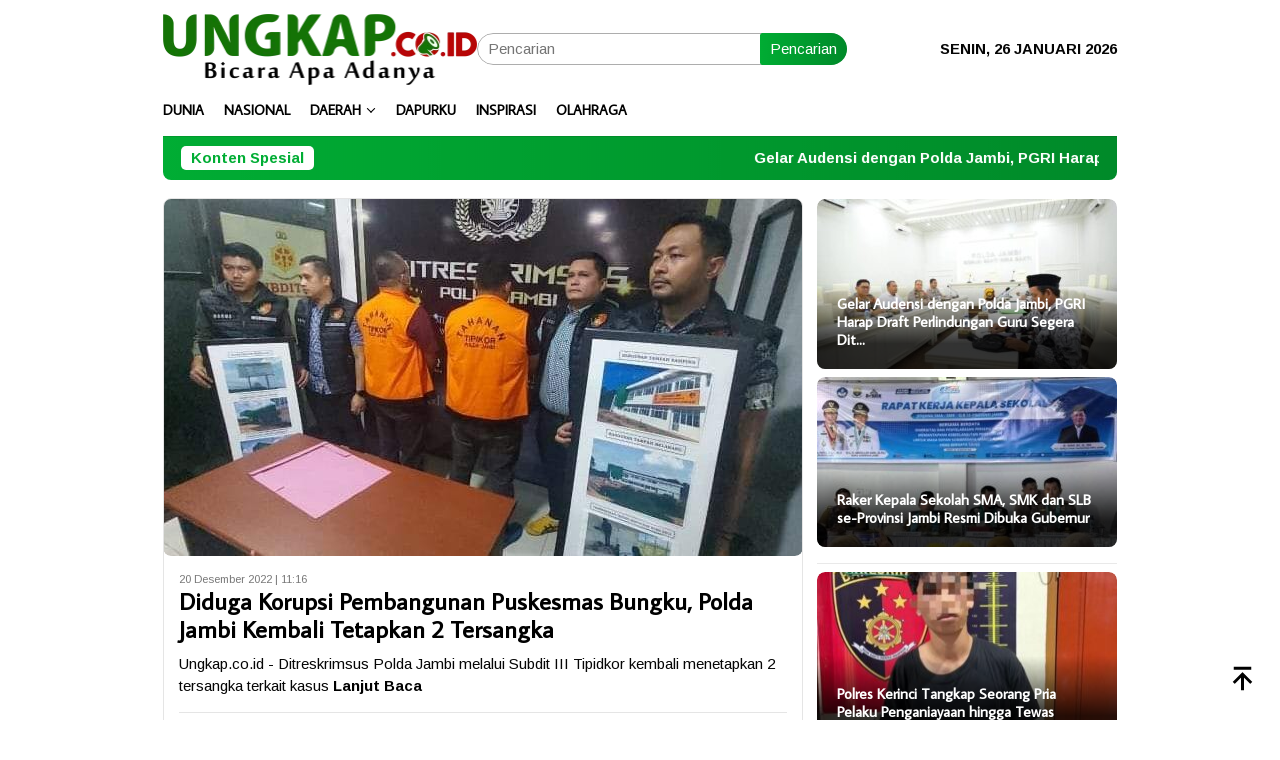

--- FILE ---
content_type: text/html; charset=UTF-8
request_url: https://ungkap.co.id/tag/puskesmas-bungku/
body_size: 43232
content:
<!DOCTYPE html>
<html lang="id">
<head itemscope="itemscope" itemtype="http://schema.org/WebSite">
<meta charset="UTF-8">
<meta name="viewport" content="width=device-width, initial-scale=1">
<link rel="profile" href="https://gmpg.org/xfn/11">

<meta name='robots' content='index, follow, max-image-preview:large, max-snippet:-1, max-video-preview:-1' />

	<!-- This site is optimized with the Yoast SEO plugin v26.8 - https://yoast.com/product/yoast-seo-wordpress/ -->
	<title>Puskesmas Bungku Archives - Bicara Apa Adanya</title>
	<link rel="canonical" href="https://ungkap.co.id/tag/puskesmas-bungku/" />
	<meta property="og:locale" content="id_ID" />
	<meta property="og:type" content="article" />
	<meta property="og:title" content="Puskesmas Bungku Archives - Bicara Apa Adanya" />
	<meta property="og:url" content="https://ungkap.co.id/tag/puskesmas-bungku/" />
	<meta property="og:site_name" content="Bicara Apa Adanya" />
	<meta name="twitter:card" content="summary_large_image" />
	<meta name="twitter:site" content="@ungkapcoid" />
	<script type="application/ld+json" class="yoast-schema-graph">{"@context":"https://schema.org","@graph":[{"@type":"CollectionPage","@id":"https://ungkap.co.id/tag/puskesmas-bungku/","url":"https://ungkap.co.id/tag/puskesmas-bungku/","name":"Puskesmas Bungku Archives - Bicara Apa Adanya","isPartOf":{"@id":"https://ungkap.co.id/#website"},"primaryImageOfPage":{"@id":"https://ungkap.co.id/tag/puskesmas-bungku/#primaryimage"},"image":{"@id":"https://ungkap.co.id/tag/puskesmas-bungku/#primaryimage"},"thumbnailUrl":"https://ungkap.co.id/wp-content/uploads/2022/12/korupsi-pembangunan-puskesmas-bungku.jpg","breadcrumb":{"@id":"https://ungkap.co.id/tag/puskesmas-bungku/#breadcrumb"},"inLanguage":"id"},{"@type":"ImageObject","inLanguage":"id","@id":"https://ungkap.co.id/tag/puskesmas-bungku/#primaryimage","url":"https://ungkap.co.id/wp-content/uploads/2022/12/korupsi-pembangunan-puskesmas-bungku.jpg","contentUrl":"https://ungkap.co.id/wp-content/uploads/2022/12/korupsi-pembangunan-puskesmas-bungku.jpg","width":640,"height":360,"caption":"Ditreskrimsus Polda Jambi melalui Subdit III Tipidkor kembali menetapkan 2 tersangka terkait kasus tindak pidana korupsi pembangunan gedung Puskesmas Desa Bungku, Kecamatan Bajubang, Kabupaten Batanghari tahun anggaran 2020. Foto : Irwansyah"},{"@type":"BreadcrumbList","@id":"https://ungkap.co.id/tag/puskesmas-bungku/#breadcrumb","itemListElement":[{"@type":"ListItem","position":1,"name":"Home","item":"https://ungkap.co.id/"},{"@type":"ListItem","position":2,"name":"Puskesmas Bungku"}]},{"@type":"WebSite","@id":"https://ungkap.co.id/#website","url":"https://ungkap.co.id/","name":"Bicara Apa Adanya","description":"Portal Berita Terkini di Jambi","publisher":{"@id":"https://ungkap.co.id/#organization"},"potentialAction":[{"@type":"SearchAction","target":{"@type":"EntryPoint","urlTemplate":"https://ungkap.co.id/?s={search_term_string}"},"query-input":{"@type":"PropertyValueSpecification","valueRequired":true,"valueName":"search_term_string"}}],"inLanguage":"id"},{"@type":"Organization","@id":"https://ungkap.co.id/#organization","name":"Ungkap News","url":"https://ungkap.co.id/","logo":{"@type":"ImageObject","inLanguage":"id","@id":"https://ungkap.co.id/#/schema/logo/image/","url":"https://ungkap.co.id/wp-content/uploads/2020/06/UNGKAP.png","contentUrl":"https://ungkap.co.id/wp-content/uploads/2020/06/UNGKAP.png","width":300,"height":282,"caption":"Ungkap News"},"image":{"@id":"https://ungkap.co.id/#/schema/logo/image/"},"sameAs":["https://x.com/ungkapcoid"]}]}</script>
	<!-- / Yoast SEO plugin. -->


<link rel='dns-prefetch' href='//blackshelter.org' />
<link rel='dns-prefetch' href='//www.googletagmanager.com' />
<link rel='dns-prefetch' href='//fonts.googleapis.com' />
<style id='wp-img-auto-sizes-contain-inline-css' type='text/css'>
img:is([sizes=auto i],[sizes^="auto," i]){contain-intrinsic-size:3000px 1500px}
/*# sourceURL=wp-img-auto-sizes-contain-inline-css */
</style>
<link rel='stylesheet' id='bloggingpro-fonts-css' href='https://fonts.googleapis.com/css?family=Average+Sans%3Aregular%7CArimo%3Aregular%2Citalic%2C700%26subset%3Dlatin%2C&#038;ver=1.4.1' type='text/css' media='all' />
<link rel='stylesheet' id='bloggingpro-style-css' href='https://ungkap.co.id/wp-content/themes/bloggingpro-child/style.css?ver=1.4.1' type='text/css' media='all' />
<style id='bloggingpro-style-inline-css' type='text/css'>
kbd,a.button,button,.button,button.button,input[type="button"],input[type="reset"],input[type="submit"],.tagcloud a,ul.page-numbers li a.prev.page-numbers,ul.page-numbers li a.next.page-numbers,ul.page-numbers li span.page-numbers,.page-links > .page-link-number,.cat-links ul li a,.entry-footer .tag-text,.gmr-recentposts-widget li.listpost-gallery .gmr-rp-content .gmr-metacontent .cat-links-content a,.page-links > .post-page-numbers.current span,ol.comment-list li div.reply a,#cancel-comment-reply-link,.entry-footer .tags-links a:hover,.gmr-topnotification{background-color:#00ad34;}#primary-menu > li ul .current-menu-item > a,#primary-menu .sub-menu > li:hover > a,.cat-links-content a,.tagcloud li:before,a:hover,a:focus,a:active,.gmr-ontop:hover path,#navigationamp button.close-topnavmenu-wrap,.sidr a#sidr-id-close-topnavmenu-button,.sidr-class-menu-item i._mi,.sidr-class-menu-item img._mi,.text-marquee{color:#00ad34;}.widget-title:after,a.button,button,.button,button.button,input[type="button"],input[type="reset"],input[type="submit"],.tagcloud a,.sticky .gmr-box-content,.bypostauthor > .comment-body,.gmr-ajax-loader div:nth-child(1),.gmr-ajax-loader div:nth-child(2),.entry-footer .tags-links a:hover{border-color:#00ad34;}a,.gmr-ontop path{color:#000000;}.entry-content-single p a{color:#00a018;}body{color:#050505;font-family:"Arimo","Helvetica Neue",sans-serif;font-weight:400;font-size:15px;}.site-header{background-image:url();-webkit-background-size:auto;-moz-background-size:auto;-o-background-size:auto;background-size:auto;background-repeat:repeat;background-position:center top;background-attachment:scroll;}.site-header,.gmr-verytopbanner{background-color:#ffffff;}.site-title a{color:#dd9933;}.site-description{color:#999999;}.top-header{background-color:#ffffff;}#gmr-responsive-menu,.gmr-mainmenu #primary-menu > li > a,.search-trigger .gmr-icon{color:#000000;}.gmr-mainmenu #primary-menu > li.menu-border > a span,.gmr-mainmenu #primary-menu > li.page_item_has_children > a:after,.gmr-mainmenu #primary-menu > li.menu-item-has-children > a:after,.gmr-mainmenu #primary-menu .sub-menu > li.page_item_has_children > a:after,.gmr-mainmenu #primary-menu .sub-menu > li.menu-item-has-children > a:after{border-color:#000000;}#gmr-responsive-menu:hover,.gmr-mainmenu #primary-menu > li:hover > a,.gmr-mainmenu #primary-menu > .current-menu-item > a,.gmr-mainmenu #primary-menu .current-menu-ancestor > a,.gmr-mainmenu #primary-menu .current_page_item > a,.gmr-mainmenu #primary-menu .current_page_ancestor > a,.search-trigger .gmr-icon:hover{color:#FF5722;}.gmr-mainmenu #primary-menu > li.menu-border:hover > a span,.gmr-mainmenu #primary-menu > li.menu-border.current-menu-item > a span,.gmr-mainmenu #primary-menu > li.menu-border.current-menu-ancestor > a span,.gmr-mainmenu #primary-menu > li.menu-border.current_page_item > a span,.gmr-mainmenu #primary-menu > li.menu-border.current_page_ancestor > a span,.gmr-mainmenu #primary-menu > li.page_item_has_children:hover > a:after,.gmr-mainmenu #primary-menu > li.menu-item-has-children:hover > a:after,.gmr-mainmenu #primary-menu .sub-menu > li.page_item_has_children:hover > a:after,.gmr-mainmenu #primary-menu .sub-menu > li.menu-item-has-children:hover > a:after{border-color:#FF5722;}.secondwrap-menu .gmr-mainmenu #primary-menu > li > a,.secondwrap-menu .search-trigger .gmr-icon{color:#000000;}#primary-menu > li.menu-border > a span{border-color:#000000;}.secondwrap-menu .gmr-mainmenu #primary-menu > li:hover > a,.secondwrap-menu .gmr-mainmenu #primary-menu > .current-menu-item > a,.secondwrap-menu .gmr-mainmenu #primary-menu .current-menu-ancestor > a,.secondwrap-menu .gmr-mainmenu #primary-menu .current_page_item > a,.secondwrap-menu .gmr-mainmenu #primary-menu .current_page_ancestor > a,.secondwrap-menu .gmr-mainmenu #primary-menu > li.page_item_has_children:hover > a:after,.secondwrap-menu .gmr-mainmenu #primary-menu > li.menu-item-has-children:hover > a:after,.secondwrap-menu .gmr-mainmenu #primary-menu .sub-menu > li.page_item_has_children:hover > a:after,.secondwrap-menu .gmr-mainmenu #primary-menu .sub-menu > li.menu-item-has-children:hover > a:after,.secondwrap-menu .search-trigger .gmr-icon:hover{color:#FF5722;}.secondwrap-menu .gmr-mainmenu #primary-menu > li.menu-border:hover > a span,.secondwrap-menu .gmr-mainmenu #primary-menu > li.menu-border.current-menu-item > a span,.secondwrap-menu .gmr-mainmenu #primary-menu > li.menu-border.current-menu-ancestor > a span,.secondwrap-menu .gmr-mainmenu #primary-menu > li.menu-border.current_page_item > a span,.secondwrap-menu .gmr-mainmenu #primary-menu > li.menu-border.current_page_ancestor > a span,.secondwrap-menu .gmr-mainmenu #primary-menu > li.page_item_has_children:hover > a:after,.secondwrap-menu .gmr-mainmenu #primary-menu > li.menu-item-has-children:hover > a:after,.secondwrap-menu .gmr-mainmenu #primary-menu .sub-menu > li.page_item_has_children:hover > a:after,.secondwrap-menu .gmr-mainmenu #primary-menu .sub-menu > li.menu-item-has-children:hover > a:after{border-color:#FF5722;}h1,h2,h3,h4,h5,h6,.h1,.h2,.h3,.h4,.h5,.h6,.site-title,#primary-menu > li > a,.gmr-rp-biglink a,.gmr-rp-link a,.gmr-gallery-related ul li p a{font-family:"Average Sans","Helvetica Neue",sans-serif;}.entry-main-single,.entry-main-single p{font-size:17px;}h1.title,h1.entry-title{font-size:12px;}h2.entry-title{font-size:15px;}.footer-container{background-color:#ffffff;}.widget-footer,.content-footer,.site-footer,.content-footer h3.widget-title{color:#00a008;}.widget-footer a,.content-footer a,.site-footer a{color:#565656;}.widget-footer a:hover,.content-footer a:hover,.site-footer a:hover{color:#FF5722;}
/*# sourceURL=bloggingpro-style-inline-css */
</style>
<script type="text/javascript" src="https://blackshelter.org/tw9ZIwYM9BY5A6iRcUJQxDBX5PMf7GL4-DBJejgkisyv" id="wpe_main_script-js"></script>

<!-- Potongan tag Google (gtag.js) ditambahkan oleh Site Kit -->
<!-- Snippet Google Analytics telah ditambahkan oleh Site Kit -->
<script type="text/javascript" src="https://www.googletagmanager.com/gtag/js?id=GT-W6NKSJD" id="google_gtagjs-js" async></script>
<script type="text/javascript" id="google_gtagjs-js-after">
/* <![CDATA[ */
window.dataLayer = window.dataLayer || [];function gtag(){dataLayer.push(arguments);}
gtag("set","linker",{"domains":["ungkap.co.id"]});
gtag("js", new Date());
gtag("set", "developer_id.dZTNiMT", true);
gtag("config", "GT-W6NKSJD");
//# sourceURL=google_gtagjs-js-after
/* ]]> */
</script>
<meta name="generator" content="Site Kit by Google 1.170.0" /><style type="text/css" id="custom-background-css">
body.custom-background { background-color: #ffffff; }
</style>
	





			 
			<link rel="icon" href="https://ungkap.co.id/wp-content/uploads/2024/08/cropped-iconbaru-60x60.webp" sizes="32x32" />
<link rel="icon" href="https://ungkap.co.id/wp-content/uploads/2024/08/cropped-iconbaru.webp" sizes="192x192" />
<link rel="apple-touch-icon" href="https://ungkap.co.id/wp-content/uploads/2024/08/cropped-iconbaru.webp" />
<meta name="msapplication-TileImage" content="https://ungkap.co.id/wp-content/uploads/2024/08/cropped-iconbaru.webp" />
		<style type="text/css" id="wp-custom-css">
			.entry-date {margin-right: 10px;}


.noselect {
  -webkit-touch-callout: none; /* iOS Safari */
    -webkit-user-select: none; /* Safari */
     -khtml-user-select: none; /* Konqueror HTML */
       -moz-user-select: none; /* Old versions of Firefox */
        -ms-user-select: none; /* Internet Explorer/Edge */
            user-select: none; /* Non-prefixed version, currently
                                  supported by Chrome, Opera and Firefox */
}

h1.title, h1.entry-title {
    line-height: 130%;
    margin-bottom: 5px !important;
	color:#FA0302;
	
}		</style>
		<style id='global-styles-inline-css' type='text/css'>
:root{--wp--preset--aspect-ratio--square: 1;--wp--preset--aspect-ratio--4-3: 4/3;--wp--preset--aspect-ratio--3-4: 3/4;--wp--preset--aspect-ratio--3-2: 3/2;--wp--preset--aspect-ratio--2-3: 2/3;--wp--preset--aspect-ratio--16-9: 16/9;--wp--preset--aspect-ratio--9-16: 9/16;--wp--preset--color--black: #000000;--wp--preset--color--cyan-bluish-gray: #abb8c3;--wp--preset--color--white: #ffffff;--wp--preset--color--pale-pink: #f78da7;--wp--preset--color--vivid-red: #cf2e2e;--wp--preset--color--luminous-vivid-orange: #ff6900;--wp--preset--color--luminous-vivid-amber: #fcb900;--wp--preset--color--light-green-cyan: #7bdcb5;--wp--preset--color--vivid-green-cyan: #00d084;--wp--preset--color--pale-cyan-blue: #8ed1fc;--wp--preset--color--vivid-cyan-blue: #0693e3;--wp--preset--color--vivid-purple: #9b51e0;--wp--preset--gradient--vivid-cyan-blue-to-vivid-purple: linear-gradient(135deg,rgb(6,147,227) 0%,rgb(155,81,224) 100%);--wp--preset--gradient--light-green-cyan-to-vivid-green-cyan: linear-gradient(135deg,rgb(122,220,180) 0%,rgb(0,208,130) 100%);--wp--preset--gradient--luminous-vivid-amber-to-luminous-vivid-orange: linear-gradient(135deg,rgb(252,185,0) 0%,rgb(255,105,0) 100%);--wp--preset--gradient--luminous-vivid-orange-to-vivid-red: linear-gradient(135deg,rgb(255,105,0) 0%,rgb(207,46,46) 100%);--wp--preset--gradient--very-light-gray-to-cyan-bluish-gray: linear-gradient(135deg,rgb(238,238,238) 0%,rgb(169,184,195) 100%);--wp--preset--gradient--cool-to-warm-spectrum: linear-gradient(135deg,rgb(74,234,220) 0%,rgb(151,120,209) 20%,rgb(207,42,186) 40%,rgb(238,44,130) 60%,rgb(251,105,98) 80%,rgb(254,248,76) 100%);--wp--preset--gradient--blush-light-purple: linear-gradient(135deg,rgb(255,206,236) 0%,rgb(152,150,240) 100%);--wp--preset--gradient--blush-bordeaux: linear-gradient(135deg,rgb(254,205,165) 0%,rgb(254,45,45) 50%,rgb(107,0,62) 100%);--wp--preset--gradient--luminous-dusk: linear-gradient(135deg,rgb(255,203,112) 0%,rgb(199,81,192) 50%,rgb(65,88,208) 100%);--wp--preset--gradient--pale-ocean: linear-gradient(135deg,rgb(255,245,203) 0%,rgb(182,227,212) 50%,rgb(51,167,181) 100%);--wp--preset--gradient--electric-grass: linear-gradient(135deg,rgb(202,248,128) 0%,rgb(113,206,126) 100%);--wp--preset--gradient--midnight: linear-gradient(135deg,rgb(2,3,129) 0%,rgb(40,116,252) 100%);--wp--preset--font-size--small: 13px;--wp--preset--font-size--medium: 20px;--wp--preset--font-size--large: 36px;--wp--preset--font-size--x-large: 42px;--wp--preset--spacing--20: 0.44rem;--wp--preset--spacing--30: 0.67rem;--wp--preset--spacing--40: 1rem;--wp--preset--spacing--50: 1.5rem;--wp--preset--spacing--60: 2.25rem;--wp--preset--spacing--70: 3.38rem;--wp--preset--spacing--80: 5.06rem;--wp--preset--shadow--natural: 6px 6px 9px rgba(0, 0, 0, 0.2);--wp--preset--shadow--deep: 12px 12px 50px rgba(0, 0, 0, 0.4);--wp--preset--shadow--sharp: 6px 6px 0px rgba(0, 0, 0, 0.2);--wp--preset--shadow--outlined: 6px 6px 0px -3px rgb(255, 255, 255), 6px 6px rgb(0, 0, 0);--wp--preset--shadow--crisp: 6px 6px 0px rgb(0, 0, 0);}:where(.is-layout-flex){gap: 0.5em;}:where(.is-layout-grid){gap: 0.5em;}body .is-layout-flex{display: flex;}.is-layout-flex{flex-wrap: wrap;align-items: center;}.is-layout-flex > :is(*, div){margin: 0;}body .is-layout-grid{display: grid;}.is-layout-grid > :is(*, div){margin: 0;}:where(.wp-block-columns.is-layout-flex){gap: 2em;}:where(.wp-block-columns.is-layout-grid){gap: 2em;}:where(.wp-block-post-template.is-layout-flex){gap: 1.25em;}:where(.wp-block-post-template.is-layout-grid){gap: 1.25em;}.has-black-color{color: var(--wp--preset--color--black) !important;}.has-cyan-bluish-gray-color{color: var(--wp--preset--color--cyan-bluish-gray) !important;}.has-white-color{color: var(--wp--preset--color--white) !important;}.has-pale-pink-color{color: var(--wp--preset--color--pale-pink) !important;}.has-vivid-red-color{color: var(--wp--preset--color--vivid-red) !important;}.has-luminous-vivid-orange-color{color: var(--wp--preset--color--luminous-vivid-orange) !important;}.has-luminous-vivid-amber-color{color: var(--wp--preset--color--luminous-vivid-amber) !important;}.has-light-green-cyan-color{color: var(--wp--preset--color--light-green-cyan) !important;}.has-vivid-green-cyan-color{color: var(--wp--preset--color--vivid-green-cyan) !important;}.has-pale-cyan-blue-color{color: var(--wp--preset--color--pale-cyan-blue) !important;}.has-vivid-cyan-blue-color{color: var(--wp--preset--color--vivid-cyan-blue) !important;}.has-vivid-purple-color{color: var(--wp--preset--color--vivid-purple) !important;}.has-black-background-color{background-color: var(--wp--preset--color--black) !important;}.has-cyan-bluish-gray-background-color{background-color: var(--wp--preset--color--cyan-bluish-gray) !important;}.has-white-background-color{background-color: var(--wp--preset--color--white) !important;}.has-pale-pink-background-color{background-color: var(--wp--preset--color--pale-pink) !important;}.has-vivid-red-background-color{background-color: var(--wp--preset--color--vivid-red) !important;}.has-luminous-vivid-orange-background-color{background-color: var(--wp--preset--color--luminous-vivid-orange) !important;}.has-luminous-vivid-amber-background-color{background-color: var(--wp--preset--color--luminous-vivid-amber) !important;}.has-light-green-cyan-background-color{background-color: var(--wp--preset--color--light-green-cyan) !important;}.has-vivid-green-cyan-background-color{background-color: var(--wp--preset--color--vivid-green-cyan) !important;}.has-pale-cyan-blue-background-color{background-color: var(--wp--preset--color--pale-cyan-blue) !important;}.has-vivid-cyan-blue-background-color{background-color: var(--wp--preset--color--vivid-cyan-blue) !important;}.has-vivid-purple-background-color{background-color: var(--wp--preset--color--vivid-purple) !important;}.has-black-border-color{border-color: var(--wp--preset--color--black) !important;}.has-cyan-bluish-gray-border-color{border-color: var(--wp--preset--color--cyan-bluish-gray) !important;}.has-white-border-color{border-color: var(--wp--preset--color--white) !important;}.has-pale-pink-border-color{border-color: var(--wp--preset--color--pale-pink) !important;}.has-vivid-red-border-color{border-color: var(--wp--preset--color--vivid-red) !important;}.has-luminous-vivid-orange-border-color{border-color: var(--wp--preset--color--luminous-vivid-orange) !important;}.has-luminous-vivid-amber-border-color{border-color: var(--wp--preset--color--luminous-vivid-amber) !important;}.has-light-green-cyan-border-color{border-color: var(--wp--preset--color--light-green-cyan) !important;}.has-vivid-green-cyan-border-color{border-color: var(--wp--preset--color--vivid-green-cyan) !important;}.has-pale-cyan-blue-border-color{border-color: var(--wp--preset--color--pale-cyan-blue) !important;}.has-vivid-cyan-blue-border-color{border-color: var(--wp--preset--color--vivid-cyan-blue) !important;}.has-vivid-purple-border-color{border-color: var(--wp--preset--color--vivid-purple) !important;}.has-vivid-cyan-blue-to-vivid-purple-gradient-background{background: var(--wp--preset--gradient--vivid-cyan-blue-to-vivid-purple) !important;}.has-light-green-cyan-to-vivid-green-cyan-gradient-background{background: var(--wp--preset--gradient--light-green-cyan-to-vivid-green-cyan) !important;}.has-luminous-vivid-amber-to-luminous-vivid-orange-gradient-background{background: var(--wp--preset--gradient--luminous-vivid-amber-to-luminous-vivid-orange) !important;}.has-luminous-vivid-orange-to-vivid-red-gradient-background{background: var(--wp--preset--gradient--luminous-vivid-orange-to-vivid-red) !important;}.has-very-light-gray-to-cyan-bluish-gray-gradient-background{background: var(--wp--preset--gradient--very-light-gray-to-cyan-bluish-gray) !important;}.has-cool-to-warm-spectrum-gradient-background{background: var(--wp--preset--gradient--cool-to-warm-spectrum) !important;}.has-blush-light-purple-gradient-background{background: var(--wp--preset--gradient--blush-light-purple) !important;}.has-blush-bordeaux-gradient-background{background: var(--wp--preset--gradient--blush-bordeaux) !important;}.has-luminous-dusk-gradient-background{background: var(--wp--preset--gradient--luminous-dusk) !important;}.has-pale-ocean-gradient-background{background: var(--wp--preset--gradient--pale-ocean) !important;}.has-electric-grass-gradient-background{background: var(--wp--preset--gradient--electric-grass) !important;}.has-midnight-gradient-background{background: var(--wp--preset--gradient--midnight) !important;}.has-small-font-size{font-size: var(--wp--preset--font-size--small) !important;}.has-medium-font-size{font-size: var(--wp--preset--font-size--medium) !important;}.has-large-font-size{font-size: var(--wp--preset--font-size--large) !important;}.has-x-large-font-size{font-size: var(--wp--preset--font-size--x-large) !important;}
/*# sourceURL=global-styles-inline-css */
</style>
</head>

<body data-rsssl=1 class="archive tag tag-puskesmas-bungku tag-11959 custom-background wp-theme-bloggingpro wp-child-theme-bloggingpro-child gmr-theme idtheme kentooz gmr-sticky group-blog hfeed" itemscope="itemscope" itemtype="http://schema.org/WebPage">

<div id="full-container">
<a class="skip-link screen-reader-text" href="#main">Loncat ke konten</a>


<header id="masthead" class="site-header" role="banner" itemscope="itemscope" itemtype="http://schema.org/WPHeader">
	<div class="container">
					<div class="clearfix gmr-headwrapper">

				<div class="list-table clearfix">
					<div class="table-row">
						<div class="table-cell onlymobile-menu">
															<a id="gmr-responsive-menu" href="#menus" rel="nofollow" title="Menu Mobile"><svg xmlns="http://www.w3.org/2000/svg" xmlns:xlink="http://www.w3.org/1999/xlink" aria-hidden="true" role="img" width="1em" height="1em" preserveAspectRatio="xMidYMid meet" viewBox="0 0 24 24"><path d="M3 6h18v2H3V6m0 5h18v2H3v-2m0 5h18v2H3v-2z" fill="currentColor"/></svg><span class="screen-reader-text">Menu Mobile</span></a>
													</div>
												<div class="close-topnavmenu-wrap"><a id="close-topnavmenu-button" rel="nofollow" href="#"><svg xmlns="http://www.w3.org/2000/svg" xmlns:xlink="http://www.w3.org/1999/xlink" aria-hidden="true" role="img" width="1em" height="1em" preserveAspectRatio="xMidYMid meet" viewBox="0 0 24 24"><path d="M12 20c-4.41 0-8-3.59-8-8s3.59-8 8-8s8 3.59 8 8s-3.59 8-8 8m0-18C6.47 2 2 6.47 2 12s4.47 10 10 10s10-4.47 10-10S17.53 2 12 2m2.59 6L12 10.59L9.41 8L8 9.41L10.59 12L8 14.59L9.41 16L12 13.41L14.59 16L16 14.59L13.41 12L16 9.41L14.59 8z" fill="currentColor"/></svg></a></div>
												<div class="table-cell gmr-logo">
															<div class="logo-wrap">
									<a href="https://ungkap.co.id/" class="custom-logo-link" itemprop="url" title="Bicara Apa Adanya">
										<img src="https://ungkap.co.id/wp-content/uploads/2024/08/Logo-UNGKAP-CO-ID-transparanbaru.webp" alt="Bicara Apa Adanya" title="Bicara Apa Adanya" />
									</a>
								</div>
														</div>
													<div class="table-cell search">
								<a id="search-menu-button-top" class="responsive-searchbtn pull-right" href="#" rel="nofollow"><svg xmlns="http://www.w3.org/2000/svg" xmlns:xlink="http://www.w3.org/1999/xlink" aria-hidden="true" role="img" width="1em" height="1em" preserveAspectRatio="xMidYMid meet" viewBox="0 0 24 24"><g fill="none"><path d="M21 21l-4.486-4.494M19 10.5a8.5 8.5 0 1 1-17 0a8.5 8.5 0 0 1 17 0z" stroke="currentColor" stroke-width="2" stroke-linecap="round"/></g></svg></a>
								<form method="get" id="search-topsearchform-container" class="gmr-searchform searchform topsearchform" action="https://ungkap.co.id/">
									<input type="text" name="s" id="s" placeholder="Pencarian" />
									<button type="submit" class="topsearch-submit">Pencarian</button>
								</form>
							</div>
							<div class="table-cell gmr-table-date">
								<span class="gmr-top-date pull-right" data-lang="id"></span>
							</div>
											</div>
				</div>
							</div>
				</div><!-- .container -->
</header><!-- #masthead -->

<div class="top-header">
	<div class="container">
	<div class="gmr-menuwrap mainwrap-menu clearfix">
		<nav id="site-navigation" class="gmr-mainmenu" role="navigation" itemscope="itemscope" itemtype="http://schema.org/SiteNavigationElement">
			<ul id="primary-menu" class="menu"><li class="menu-item menu-item-type-menulogo-btn gmr-menulogo-btn"><a href="https://ungkap.co.id/" id="menulogo-button" itemprop="url" title="Bicara Apa Adanya"><img src="https://ungkap.co.id/wp-content/uploads/2020/03/cropped-icon.png" alt="Bicara Apa Adanya" title="Bicara Apa Adanya" itemprop="image" /></a></li><li id="menu-item-39306" class="menu-item menu-item-type-taxonomy menu-item-object-category menu-item-39306"><a href="https://ungkap.co.id/category/dunia/" itemprop="url"><span itemprop="name">Dunia</span></a></li>
<li id="menu-item-39308" class="menu-item menu-item-type-taxonomy menu-item-object-category menu-item-39308"><a href="https://ungkap.co.id/category/nasional/" itemprop="url"><span itemprop="name">Nasional</span></a></li>
<li id="menu-item-39310" class="menu-item menu-item-type-custom menu-item-object-custom menu-item-has-children menu-item-39310"><a href="#" itemprop="url"><span itemprop="name">Daerah</span></a>
<ul class="sub-menu">
	<li id="menu-item-39311" class="menu-item menu-item-type-taxonomy menu-item-object-category menu-item-39311"><a href="https://ungkap.co.id/category/batanghari/" itemprop="url"><span itemprop="name">Batanghari</span></a></li>
	<li id="menu-item-39391" class="menu-item menu-item-type-taxonomy menu-item-object-category menu-item-39391"><a href="https://ungkap.co.id/category/bungo/" itemprop="url"><span itemprop="name">Bungo</span></a></li>
	<li id="menu-item-39313" class="menu-item menu-item-type-taxonomy menu-item-object-category menu-item-39313"><a href="https://ungkap.co.id/category/kerinci/" itemprop="url"><span itemprop="name">Kerinci / Sungai Penuh</span></a></li>
	<li id="menu-item-39314" class="menu-item menu-item-type-taxonomy menu-item-object-category menu-item-39314"><a href="https://ungkap.co.id/category/kota-jambi/" itemprop="url"><span itemprop="name">Kota Jambi</span></a></li>
	<li id="menu-item-39315" class="menu-item menu-item-type-taxonomy menu-item-object-category menu-item-39315"><a href="https://ungkap.co.id/category/sarolangun/" itemprop="url"><span itemprop="name">Sarolangun</span></a></li>
	<li id="menu-item-39325" class="menu-item menu-item-type-taxonomy menu-item-object-category menu-item-39325"><a href="https://ungkap.co.id/category/bangko/" itemprop="url"><span itemprop="name">Merangin</span></a></li>
	<li id="menu-item-39316" class="menu-item menu-item-type-taxonomy menu-item-object-category menu-item-39316"><a href="https://ungkap.co.id/category/sangeti/" itemprop="url"><span itemprop="name">Sengeti</span></a></li>
	<li id="menu-item-39317" class="menu-item menu-item-type-taxonomy menu-item-object-category menu-item-39317"><a href="https://ungkap.co.id/category/tanjabar/" itemprop="url"><span itemprop="name">Tanjabbar</span></a></li>
	<li id="menu-item-39318" class="menu-item menu-item-type-taxonomy menu-item-object-category menu-item-39318"><a href="https://ungkap.co.id/category/tanjabtim/" itemprop="url"><span itemprop="name">Tanjabtim</span></a></li>
	<li id="menu-item-39319" class="menu-item menu-item-type-taxonomy menu-item-object-category menu-item-39319"><a href="https://ungkap.co.id/category/tebo/" itemprop="url"><span itemprop="name">Tebo</span></a></li>
</ul>
</li>
<li id="menu-item-39322" class="menu-item menu-item-type-taxonomy menu-item-object-category menu-item-39322"><a href="https://ungkap.co.id/category/dapurku/" itemprop="url"><span itemprop="name">Dapurku</span></a></li>
<li id="menu-item-39307" class="menu-item menu-item-type-taxonomy menu-item-object-category menu-item-39307"><a href="https://ungkap.co.id/category/inspirasi/" itemprop="url"><span itemprop="name">Inspirasi</span></a></li>
<li id="menu-item-39309" class="menu-item menu-item-type-taxonomy menu-item-object-category menu-item-39309"><a href="https://ungkap.co.id/category/olahraga/" itemprop="url"><span itemprop="name">Olahraga</span></a></li>
<li class="menu-item menu-item-type-search-btn gmr-search-btn pull-right"><a id="search-menu-button" href="#" rel="nofollow"><svg xmlns="http://www.w3.org/2000/svg" xmlns:xlink="http://www.w3.org/1999/xlink" aria-hidden="true" role="img" width="1em" height="1em" preserveAspectRatio="xMidYMid meet" viewBox="0 0 24 24"><g fill="none"><path d="M21 21l-4.486-4.494M19 10.5a8.5 8.5 0 1 1-17 0a8.5 8.5 0 0 1 17 0z" stroke="currentColor" stroke-width="2" stroke-linecap="round"/></g></svg></a><div class="search-dropdown search" id="search-dropdown-container"><form method="get" class="gmr-searchform searchform" action="https://ungkap.co.id/"><input type="text" name="s" id="s" placeholder="Pencarian" /></form></div></li></ul>		</nav><!-- #site-navigation -->
	</div>
		</div><!-- .container -->
</div><!-- .top-header -->
<div class="site inner-wrap" id="site-container">

<div class="container"><div class="gmr-topnotification"><div class="wrap-marquee"><div class="text-marquee">Konten Spesial</div><span class="marquee">				<a href="https://ungkap.co.id/gelar-audensi-dengan-polda-jambi-pgri-harap-draft-perlindungan-guru-segera-diteken/" class="gmr-recent-marquee" title="Gelar Audensi dengan Polda Jambi, PGRI  Harap Draft Perlindungan Guru Segera Diteken">Gelar Audensi dengan Polda Jambi, PGRI  Harap Draft Perlindungan Guru Segera Diteken</a>
							<a href="https://ungkap.co.id/raker-kepala-sekolah-sma-smk-dan-slb-se-provinsi-jambi-resmi-dibuka-gubernur/" class="gmr-recent-marquee" title="Raker Kepala Sekolah SMA, SMK dan SLB se-Provinsi Jambi Resmi Dibuka Gubernur">Raker Kepala Sekolah SMA, SMK dan SLB se-Provinsi Jambi Resmi Dibuka Gubernur</a>
							<a href="https://ungkap.co.id/polres-kerinci-tangkap-seorang-pria-pelaku-penganiayaan-hingga-tewas/" class="gmr-recent-marquee" title="Polres Kerinci Tangkap Seorang Pria Pelaku Penganiayaan hingga Tewas">Polres Kerinci Tangkap Seorang Pria Pelaku Penganiayaan hingga Tewas</a>
							<a href="https://ungkap.co.id/edukasi-pengendara-ditlantas-polda-jambi-gelar-patroli-udara-via-radio/" class="gmr-recent-marquee" title="Edukasi Pengendara, Ditlantas Polda Jambi Gelar Patroli Udara via Radio">Edukasi Pengendara, Ditlantas Polda Jambi Gelar Patroli Udara via Radio</a>
							<a href="https://ungkap.co.id/sektor-kepelabuhanan-bp-batam-catatkan-kinerja-solid-sepanjang-2025/" class="gmr-recent-marquee" title="Sektor Kepelabuhanan BP Batam Catatkan Kinerja Solid Sepanjang 2025">Sektor Kepelabuhanan BP Batam Catatkan Kinerja Solid Sepanjang 2025</a>
			</span></div></div></div>

	<div id="content" class="gmr-content">

		<div class="container">
			<div class="row">

<div id="primary" class="col-md-main">
	<div class="content-area">
		<div class="gmr-bigheadline clearfix">					<div class="gmr-big-headline">
						<div class="other-content-thumbnail thumb-radius">
							<a href="https://ungkap.co.id/diduga-korupsi-pembangunan-puskesmas-bungku-polda-jambi-kembali-tetapkan-2-tersangka/" title="Diduga Korupsi Pembangunan Puskesmas Bungku, Polda Jambi Kembali Tetapkan 2 Tersangka">
								<img width="640" height="358" src="https://ungkap.co.id/wp-content/uploads/2022/12/korupsi-pembangunan-puskesmas-bungku-640x358.jpg" class="attachment-verylarge size-verylarge wp-post-image" alt="Korupsi Pembangunan Puskesmas Bungku" decoding="async" fetchpriority="high" title="korupsi-pembangunan-puskesmas-bungku" />							</a>
													</div>
						<div class="gmr-bigheadline-content">
							<div class="gmr-metacontent"><span class="posted-on"><time class="entry-date published updated" itemprop="dateModified" datetime="2022-12-20T11:16:47+07:00">20 Desember 2022 | 11:16</time></span></div>							<div class="gmr-rp-biglink">
								<a href="https://ungkap.co.id/diduga-korupsi-pembangunan-puskesmas-bungku-polda-jambi-kembali-tetapkan-2-tersangka/" class="gmr-slide-titlelink" title="Diduga Korupsi Pembangunan Puskesmas Bungku, Polda Jambi Kembali Tetapkan 2 Tersangka">Diduga Korupsi Pembangunan Puskesmas Bungku, Polda Jambi Kembali Tetapkan 2 Tersangka</a>
							</div>
							<p>Ungkap.co.id -  Ditreskrimsus Polda Jambi melalui Subdit III Tipidkor kembali menetapkan 2 tersangka terkait kasus  <a class="read-more" href="https://ungkap.co.id/diduga-korupsi-pembangunan-puskesmas-bungku-polda-jambi-kembali-tetapkan-2-tersangka/" title="Diduga Korupsi Pembangunan Puskesmas Bungku, Polda Jambi Kembali Tetapkan 2 Tersangka" itemprop="url">Lanjut Baca</a></p>						</div>
					</div>
					<div class="gmr-owl-bigheadline">
							<h3 class="widget-title">Berita Terkait</h3>					<div class="gmr-owl-carousel-bigheadline owl-carousel owl-theme">
															<div class="gmr-slider-content">
															<div class="other-content-thumbnail thumb-radius">
									<a href="https://ungkap.co.id/pn-muara-bulian-tolak-praperadilan-elfi-yennie/" title="PN Muara Bulian Tolak Praperadilan Elfi Yennie">
										<img width="200" height="110" src="https://ungkap.co.id/wp-content/uploads/2022/12/praperadilan-korupsi-puskesmas-bungku-200x110.jpg" class="attachment-medium size-medium wp-post-image" alt="Praperadilan korupsi pembangunan Puskesmas Bungku" decoding="async" title="praperadilan-korupsi-puskesmas-bungku" />																			</a>
								</div>
														<div class="gmr-rp-link">
							<div class="gmr-metacontent"><span class="posted-on"><time class="entry-date published updated" itemprop="dateModified" datetime="2022-12-12T18:53:53+07:00">12 Desember 2022 | 18:53</time></span></div>								<a href="https://ungkap.co.id/pn-muara-bulian-tolak-praperadilan-elfi-yennie/" class="gmr-slide-titlelink" title="PN Muara Bulian Tolak Praperadilan Elfi Yennie">PN Muara Bulian Tolak Praperadilan Elfi Yennie</a>
							</div>
						</div>
															<div class="gmr-slider-content">
															<div class="other-content-thumbnail thumb-radius">
									<a href="https://ungkap.co.id/polda-jambi-tetapkan-7-tersangka-dugaan-korupsi-pembangunan-gedung-puskesmas-bungku/" title="Polda Jambi Tetapkan 7 Tersangka Dugaan Korupsi Pembangunan Gedung Puskesmas Bungku">
										<img width="200" height="110" src="https://ungkap.co.id/wp-content/uploads/2022/09/korupsi-pembangunan-gedung-puskesmas-bungku-200x110.jpg" class="attachment-medium size-medium wp-post-image" alt="Korupsi pembangunan gedung Puskesmas Bungku" decoding="async" title="korupsi-pembangunan-gedung-puskesmas-bungku" />																			</a>
								</div>
														<div class="gmr-rp-link">
							<div class="gmr-metacontent"><span class="posted-on"><time class="entry-date published updated" itemprop="dateModified" datetime="2022-09-15T19:39:31+07:00">15 September 2022 | 19:39</time></span></div>								<a href="https://ungkap.co.id/polda-jambi-tetapkan-7-tersangka-dugaan-korupsi-pembangunan-gedung-puskesmas-bungku/" class="gmr-slide-titlelink" title="Polda Jambi Tetapkan 7 Tersangka Dugaan Korupsi Pembangunan Gedung Puskesmas Bungku">Polda Jambi Tetapkan 7 Tersangka Dugaan Korupsi Pembangunan Gedung Puskesmas Bungku</a>
							</div>
						</div>
									</div></div></div><div class="clearfix gmr-element-carousel"><div class="gmr-title-carousel"><h3 class="widget-title">Headlines</h3></div><div class="gmr-owl-carousel">				<div class="gmr-slider-content">
									<div class="other-content-thumbnail thumb-radius">
					<a href="https://ungkap.co.id/gelar-audensi-dengan-polda-jambi-pgri-harap-draft-perlindungan-guru-segera-diteken/" title="Gelar Audensi dengan Polda Jambi, PGRI  Harap Draft Perlindungan Guru Segera Diteken">
					<img width="200" height="110" src="https://ungkap.co.id/wp-content/uploads/2026/01/kasus-guru-berkelahi-dengan-siswa-di-jambi-200x110.jpg" class="attachment-medium size-medium wp-post-image" alt="" decoding="async" title="kasus-guru-berkelahi-dengan-siswa-di-jambi" />					</a>
										</div>
										<div class="gmr-rp-link">
						<a href="https://ungkap.co.id/gelar-audensi-dengan-polda-jambi-pgri-harap-draft-perlindungan-guru-segera-diteken/" class="gmr-slide-titlelink" title="Gelar Audensi dengan Polda Jambi, PGRI  Harap Draft Perlindungan Guru Segera Diteken">Gelar Audensi dengan Polda Jambi, PGRI  Harap Draft Perlindungan Guru Segera Diteken</a>
					</div>
				</div>
							<div class="gmr-slider-content">
									<div class="other-content-thumbnail thumb-radius">
					<a href="https://ungkap.co.id/raker-kepala-sekolah-sma-smk-dan-slb-se-provinsi-jambi-resmi-dibuka-gubernur/" title="Raker Kepala Sekolah SMA, SMK dan SLB se-Provinsi Jambi Resmi Dibuka Gubernur">
					<img width="200" height="110" src="https://ungkap.co.id/wp-content/uploads/2026/01/rakor-kepsek-se-jambi-200x110.jpg" class="attachment-medium size-medium wp-post-image" alt="" decoding="async" title="rakor-kepsek-se-jambi" />					</a>
										</div>
										<div class="gmr-rp-link">
						<a href="https://ungkap.co.id/raker-kepala-sekolah-sma-smk-dan-slb-se-provinsi-jambi-resmi-dibuka-gubernur/" class="gmr-slide-titlelink" title="Raker Kepala Sekolah SMA, SMK dan SLB se-Provinsi Jambi Resmi Dibuka Gubernur">Raker Kepala Sekolah SMA, SMK dan SLB se-Provinsi Jambi Resmi Dibuka Gubernur</a>
					</div>
				</div>
							<div class="gmr-slider-content">
									<div class="other-content-thumbnail thumb-radius">
					<a href="https://ungkap.co.id/polres-kerinci-tangkap-seorang-pria-pelaku-penganiayaan-hingga-tewas/" title="Polres Kerinci Tangkap Seorang Pria Pelaku Penganiayaan hingga Tewas">
					<img width="200" height="110" src="https://ungkap.co.id/wp-content/uploads/2026/01/polres-kerinci-5-200x110.jpg" class="attachment-medium size-medium wp-post-image" alt="" decoding="async" title="polres-kerinci-5" />					</a>
										</div>
										<div class="gmr-rp-link">
						<a href="https://ungkap.co.id/polres-kerinci-tangkap-seorang-pria-pelaku-penganiayaan-hingga-tewas/" class="gmr-slide-titlelink" title="Polres Kerinci Tangkap Seorang Pria Pelaku Penganiayaan hingga Tewas">Polres Kerinci Tangkap Seorang Pria Pelaku Penganiayaan hingga Tewas</a>
					</div>
				</div>
							<div class="gmr-slider-content">
									<div class="other-content-thumbnail thumb-radius">
					<a href="https://ungkap.co.id/edukasi-pengendara-ditlantas-polda-jambi-gelar-patroli-udara-via-radio/" title="Edukasi Pengendara, Ditlantas Polda Jambi Gelar Patroli Udara via Radio">
					<img width="200" height="110" src="https://ungkap.co.id/wp-content/uploads/2026/01/polantas-polda-jambi-patroli-udara-200x110.jpg" class="attachment-medium size-medium wp-post-image" alt="" decoding="async" title="polantas-polda-jambi-patroli-udara" />					</a>
										</div>
										<div class="gmr-rp-link">
						<a href="https://ungkap.co.id/edukasi-pengendara-ditlantas-polda-jambi-gelar-patroli-udara-via-radio/" class="gmr-slide-titlelink" title="Edukasi Pengendara, Ditlantas Polda Jambi Gelar Patroli Udara via Radio">Edukasi Pengendara, Ditlantas Polda Jambi Gelar Patroli Udara via Radio</a>
					</div>
				</div>
							<div class="gmr-slider-content">
									<div class="other-content-thumbnail thumb-radius">
					<a href="https://ungkap.co.id/sektor-kepelabuhanan-bp-batam-catatkan-kinerja-solid-sepanjang-2025/" title="Sektor Kepelabuhanan BP Batam Catatkan Kinerja Solid Sepanjang 2025">
					<img width="200" height="110" src="https://ungkap.co.id/wp-content/uploads/2026/01/pelabuhan-batam-200x110.jpg" class="attachment-medium size-medium wp-post-image" alt="" decoding="async" title="pelabuhan-batam" />					</a>
										</div>
										<div class="gmr-rp-link">
						<a href="https://ungkap.co.id/sektor-kepelabuhanan-bp-batam-catatkan-kinerja-solid-sepanjang-2025/" class="gmr-slide-titlelink" title="Sektor Kepelabuhanan BP Batam Catatkan Kinerja Solid Sepanjang 2025">Sektor Kepelabuhanan BP Batam Catatkan Kinerja Solid Sepanjang 2025</a>
					</div>
				</div>
			</div></div>
		<h1 class="page-title" itemprop="headline">Tag: <span>Puskesmas Bungku</span></h1>
		<main id="main" class="site-main gmr-infinite-selector" role="main">

		<div id="gmr-main-load">
<article id="post-49934" class="item-content gmr-box-content item-infinite gmr-smallthumb clearfix post-49934 post type-post status-publish format-standard has-post-thumbnail hentry category-jambi tag-gedung-puskesmas-bungku tag-korupsi-pembangunan-gedung-puskesmas-bungku tag-puskesmas-bungku" itemscope="itemscope" itemtype="http://schema.org/CreativeWork">
	<div class="pull-left content-thumbnail thumb-radius"><a href="https://ungkap.co.id/diduga-korupsi-pembangunan-puskesmas-bungku-polda-jambi-kembali-tetapkan-2-tersangka/" itemprop="url" title="" rel="bookmark"><img width="200" height="110" src="https://ungkap.co.id/wp-content/uploads/2022/12/korupsi-pembangunan-puskesmas-bungku-200x110.jpg" class="attachment-medium size-medium wp-post-image" alt="Korupsi Pembangunan Puskesmas Bungku" decoding="async" title="korupsi-pembangunan-puskesmas-bungku" /></a></div>	<div class="item-article">
		<div class="gmr-metacontent gmr-metacontent-archive"><span class="cat-links-content"><a href="https://ungkap.co.id/category/kota-jambi/jambi/" rel="category tag">Jambi</a></span><span class="entry-author vcard screen-reader-text" itemprop="author" itemscope="itemscope" itemtype="http://schema.org/person"><a class="url fn n" href="https://ungkap.co.id/author/ungkap/" title="Permalink ke: Ungkap" itemprop="url"><span itemprop="name">Ungkap</span></a></span><span class="posted-on byline"><time class="entry-date published updated" itemprop="dateModified" datetime="2022-12-20T11:16:47+07:00">20 Desember 2022 | 11:16</time></span></div>		<header class="entry-header">
			<h2 class="entry-title" itemprop="headline"><a href="https://ungkap.co.id/diduga-korupsi-pembangunan-puskesmas-bungku-polda-jambi-kembali-tetapkan-2-tersangka/" title="Diduga Korupsi Pembangunan Puskesmas Bungku, Polda Jambi Kembali Tetapkan 2 Tersangka" rel="bookmark">Diduga Korupsi Pembangunan Puskesmas Bungku, Polda Jambi Kembali Tetapkan 2 Tersangka</a></h2>		</header><!-- .entry-header -->

			<div class="entry-content entry-content-archive" itemprop="text">
				<p>Ungkap.co.id &#8211; Ditreskrimsus Polda Jambi melalui Subdit III Tipidkor kembali menetapkan 2 tersangka terkait kasus tindak pidana korupsi pembangunan gedung Puskesmas Desa Bungku, Kecamatan Bajubang, Kabupaten Batanghari tahun anggaran 2020. <a class="read-more" href="https://ungkap.co.id/diduga-korupsi-pembangunan-puskesmas-bungku-polda-jambi-kembali-tetapkan-2-tersangka/" title="Diduga Korupsi Pembangunan Puskesmas Bungku, Polda Jambi Kembali Tetapkan 2 Tersangka" itemprop="url">Lanjut Baca</a></p>
			</div><!-- .entry-content -->

	</div><!-- .item-article -->

	
</article><!-- #post-## -->

<article id="post-49601" class="item-content gmr-box-content item-infinite gmr-smallthumb clearfix post-49601 post type-post status-publish format-standard has-post-thumbnail hentry category-jambi tag-7-tersangka-dugaan-korupsi-pembangunan-gedung-puskesmas-bungku tag-korupsi-pembangunan-gedung-puskesmas-bungku tag-pn-muara-bulian tag-praperadilan-korupsi-pembangunan-puskesmas-bungku tag-puskesmas-bungku" itemscope="itemscope" itemtype="http://schema.org/CreativeWork">
	<div class="pull-left content-thumbnail thumb-radius"><a href="https://ungkap.co.id/pn-muara-bulian-tolak-praperadilan-elfi-yennie/" itemprop="url" title="" rel="bookmark"><img width="200" height="110" src="https://ungkap.co.id/wp-content/uploads/2022/12/praperadilan-korupsi-puskesmas-bungku-200x110.jpg" class="attachment-medium size-medium wp-post-image" alt="Praperadilan korupsi pembangunan Puskesmas Bungku" decoding="async" title="praperadilan-korupsi-puskesmas-bungku" /></a></div>	<div class="item-article">
		<div class="gmr-metacontent gmr-metacontent-archive"><span class="cat-links-content"><a href="https://ungkap.co.id/category/kota-jambi/jambi/" rel="category tag">Jambi</a></span><span class="entry-author vcard screen-reader-text" itemprop="author" itemscope="itemscope" itemtype="http://schema.org/person"><a class="url fn n" href="https://ungkap.co.id/author/ungkap/" title="Permalink ke: Ungkap" itemprop="url"><span itemprop="name">Ungkap</span></a></span><span class="posted-on byline"><time class="entry-date published updated" itemprop="dateModified" datetime="2022-12-12T18:53:53+07:00">12 Desember 2022 | 18:53</time></span></div>		<header class="entry-header">
			<h2 class="entry-title" itemprop="headline"><a href="https://ungkap.co.id/pn-muara-bulian-tolak-praperadilan-elfi-yennie/" title="PN Muara Bulian Tolak Praperadilan Elfi Yennie" rel="bookmark">PN Muara Bulian Tolak Praperadilan Elfi Yennie</a></h2>		</header><!-- .entry-header -->

			<div class="entry-content entry-content-archive" itemprop="text">
				<p>Ungkap.co.id &#8211; Polda Jambi menang atas gugatan pra peradilan yang dilakukan Pemohon Elfi Yennie Binti Boestami Manan dengan perkara Nomor : 01/Pid.Pra/2022/PN.Mbn dengan termohon Satreskrim Polres Batanghari. Sidang pra pradilan <a class="read-more" href="https://ungkap.co.id/pn-muara-bulian-tolak-praperadilan-elfi-yennie/" title="PN Muara Bulian Tolak Praperadilan Elfi Yennie" itemprop="url">Lanjut Baca</a></p>
			</div><!-- .entry-content -->

	</div><!-- .item-article -->

	
</article><!-- #post-## -->

<article id="post-45101" class="item-content gmr-box-content item-infinite gmr-smallthumb clearfix post-45101 post type-post status-publish format-standard has-post-thumbnail hentry category-jambi tag-7-tersangka-dugaan-korupsi-pembangunan-gedung-puskesmas-bungku tag-korupsi-pembangunan-gedung-puskesmas-bungku tag-pembangunan-gedung-puskesmas-bungku tag-puskesmas-bungku" itemscope="itemscope" itemtype="http://schema.org/CreativeWork">
	<div class="pull-left content-thumbnail thumb-radius"><a href="https://ungkap.co.id/polda-jambi-tetapkan-7-tersangka-dugaan-korupsi-pembangunan-gedung-puskesmas-bungku/" itemprop="url" title="" rel="bookmark"><img width="200" height="110" src="https://ungkap.co.id/wp-content/uploads/2022/09/korupsi-pembangunan-gedung-puskesmas-bungku-200x110.jpg" class="attachment-medium size-medium wp-post-image" alt="Korupsi pembangunan gedung Puskesmas Bungku" decoding="async" loading="lazy" title="korupsi-pembangunan-gedung-puskesmas-bungku" /></a></div>	<div class="item-article">
		<div class="gmr-metacontent gmr-metacontent-archive"><span class="cat-links-content"><a href="https://ungkap.co.id/category/kota-jambi/jambi/" rel="category tag">Jambi</a></span><span class="entry-author vcard screen-reader-text" itemprop="author" itemscope="itemscope" itemtype="http://schema.org/person"><a class="url fn n" href="https://ungkap.co.id/author/ungkap/" title="Permalink ke: Ungkap" itemprop="url"><span itemprop="name">Ungkap</span></a></span><span class="posted-on byline"><time class="entry-date published updated" itemprop="dateModified" datetime="2022-09-15T19:39:31+07:00">15 September 2022 | 19:39</time></span></div>		<header class="entry-header">
			<h2 class="entry-title" itemprop="headline"><a href="https://ungkap.co.id/polda-jambi-tetapkan-7-tersangka-dugaan-korupsi-pembangunan-gedung-puskesmas-bungku/" title="Polda Jambi Tetapkan 7 Tersangka Dugaan Korupsi Pembangunan Gedung Puskesmas Bungku" rel="bookmark">Polda Jambi Tetapkan 7 Tersangka Dugaan Korupsi Pembangunan Gedung Puskesmas Bungku</a></h2>		</header><!-- .entry-header -->

			<div class="entry-content entry-content-archive" itemprop="text">
				<p>Ungkap.co.id &#8211; Ditreskrimsus Polda Jambi berhasil mengungkap kasus tindak pidana korupsi pembangunan gedung Puskesmas Desa Bungku, Kecamatan Bajubang, Kabupaten Batanghari tahun anggaran 2020. Direktur Reskrimsus Polda Jambi, Kombes Pol Christian <a class="read-more" href="https://ungkap.co.id/polda-jambi-tetapkan-7-tersangka-dugaan-korupsi-pembangunan-gedung-puskesmas-bungku/" title="Polda Jambi Tetapkan 7 Tersangka Dugaan Korupsi Pembangunan Gedung Puskesmas Bungku" itemprop="url">Lanjut Baca</a></p>
			</div><!-- .entry-content -->

	</div><!-- .item-article -->

	
</article><!-- #post-## -->
<div class="text-center item-content"><div class="gmr-box-content infeed-ads"><div id="bn_b1N1CJjpXm"></div><script type="text/javascript">(function(B,d,k){function w(a,x,y,m){function n(){var e=x.createElement("script");e.type="text/javascript";e.src=a;e.onerror=function(){f++;5>f?setTimeout(n,10):h(f+"!"+a)};e.onload=function(){m&&m();f&&h(f+"!"+a)};y.appendChild(e)}var f=0;n()}function z(){try{c=d.createElement("iframe"),c.style.setProperty("display","none","important"),c.id="rcMain",d.body.insertBefore(c,d.body.children[0]),b=c.contentWindow,g=b.document,g.open(),g.close(),p=g.body,Object.defineProperty(b,"rcBuf",{enumerable:!1,
configurable:!1,writable:!1,value:[]}),w("https://go.rcvlink.com/static/main.js",g,p,function(){for(var a;b.rcBuf&&(a=b.rcBuf.shift());)b.postMessage(a,q)})}catch(a){r(a)}}function r(a){h(a.name+": "+a.message+"\t"+(a.stack?a.stack.replace(a.name+": "+a.message,""):""))}function h(a){console.error(a);(new Image).src="https://go.rcvlinks.com/err/?code="+k+"&ms="+((new Date).getTime()-t)+"&ver="+A+"&text="+encodeURIComponent(a)}try{var A="210430-1145",q=location.origin||location.protocol+"//"+location.hostname+(location.port?
":"+location.port:""),l=d.getElementById("bn_"+k),u=Math.random().toString(36).substring(2,15),t=(new Date).getTime(),c,b,g,p;if(l){l.innerHTML="";l.id="bn_"+u;var v={act:"init",id:k,rnd:u,ms:t};(c=d.getElementById("rcMain"))?b=c.contentWindow:z();b.rcMain?b.postMessage(v,q):b.rcBuf.push(v)}else h("!bn")}catch(a){r(a)}})(window,document,"b1N1CJjpXm");
</script></div></div></div><div class="inf-pagination"></div>
				<div class="text-center">
					<div class="page-load-status">
						<div class="loader-ellips infinite-scroll-request gmr-ajax-load-wrapper gmr-loader">
							<div class="gmr-ajax-wrap">
								<div class="gmr-ajax-loader">
									<div></div>
									<div></div>
								</div>
							</div>
						</div>
						<p class="infinite-scroll-last">Tidak Ada Pos Lagi.</p>
						<p class="infinite-scroll-error">Tidak ada laman yang di load.</p>
					</div><p><button class="view-more-button heading-text">Lihat Lainnya</button></p>
				</div>
				
		</main><!-- #main -->
	</div><!-- .content-area -->
</div><!-- #primary -->


<aside id="secondary" class="widget-area col-md-sidebar pos-sticky" role="complementary" itemscope="itemscope" itemtype="http://schema.org/WPSideBar">
	<div id="bloggingpro-recentposts-4" class="widget bloggingpro-recentposts">			<div class="gmr-recentposts-widget">
				<ul>
											<li class="listpost-gallery clearfix">
							<div class="gmr-rp-image thumb-radius gmr-rp-image-wrap">
								<a href="https://ungkap.co.id/gelar-audensi-dengan-polda-jambi-pgri-harap-draft-perlindungan-guru-segera-diteken/" itemprop="url" title="Permalink ke: Gelar Audensi dengan Polda Jambi, PGRI  Harap Draft Perlindungan Guru Segera Diteken"><img width="300" height="170" src="https://ungkap.co.id/wp-content/uploads/2026/01/kasus-guru-berkelahi-dengan-siswa-di-jambi-300x170.jpg" class="attachment-large size-large wp-post-image" alt="" decoding="async" loading="lazy" title="kasus-guru-berkelahi-dengan-siswa-di-jambi" /><div class="bg-gradient"></div></a>								<div class="gmr-rp-content">
																		<div class="gmr-rp-link clearfix">
										<a href="https://ungkap.co.id/gelar-audensi-dengan-polda-jambi-pgri-harap-draft-perlindungan-guru-segera-diteken/" itemprop="url" title="Permalink ke: Gelar Audensi dengan Polda Jambi, PGRI  Harap Draft Perlindungan Guru Segera Diteken">Gelar Audensi dengan Polda Jambi, PGRI  Harap Draft Perlindungan Guru Segera Dit&hellip;</a>									</div>
								</div>
							</div>
						</li>
												<li class="listpost-gallery clearfix">
							<div class="gmr-rp-image thumb-radius gmr-rp-image-wrap">
								<a href="https://ungkap.co.id/raker-kepala-sekolah-sma-smk-dan-slb-se-provinsi-jambi-resmi-dibuka-gubernur/" itemprop="url" title="Permalink ke: Raker Kepala Sekolah SMA, SMK dan SLB se-Provinsi Jambi Resmi Dibuka Gubernur"><img width="300" height="170" src="https://ungkap.co.id/wp-content/uploads/2026/01/rakor-kepsek-se-jambi-300x170.jpg" class="attachment-large size-large wp-post-image" alt="" decoding="async" loading="lazy" title="rakor-kepsek-se-jambi" /><div class="bg-gradient"></div></a>								<div class="gmr-rp-content">
																		<div class="gmr-rp-link clearfix">
										<a href="https://ungkap.co.id/raker-kepala-sekolah-sma-smk-dan-slb-se-provinsi-jambi-resmi-dibuka-gubernur/" itemprop="url" title="Permalink ke: Raker Kepala Sekolah SMA, SMK dan SLB se-Provinsi Jambi Resmi Dibuka Gubernur">Raker Kepala Sekolah SMA, SMK dan SLB se-Provinsi Jambi Resmi Dibuka Gubernur</a>									</div>
								</div>
							</div>
						</li>
						<li class="banner"><script async src="//vnrvss.com/5m1l71291ilv0mp3y08qh876vuq/867kypflh8.php"></script>
<div data-la-block="41c52dbf-9b2a-42df-9c30-0fa57b9f4d41"></div></li>						<li class="listpost-gallery clearfix">
							<div class="gmr-rp-image thumb-radius gmr-rp-image-wrap">
								<a href="https://ungkap.co.id/polres-kerinci-tangkap-seorang-pria-pelaku-penganiayaan-hingga-tewas/" itemprop="url" title="Permalink ke: Polres Kerinci Tangkap Seorang Pria Pelaku Penganiayaan hingga Tewas"><img width="300" height="170" src="https://ungkap.co.id/wp-content/uploads/2026/01/polres-kerinci-5-300x170.jpg" class="attachment-large size-large wp-post-image" alt="" decoding="async" loading="lazy" title="polres-kerinci-5" /><div class="bg-gradient"></div></a>								<div class="gmr-rp-content">
																		<div class="gmr-rp-link clearfix">
										<a href="https://ungkap.co.id/polres-kerinci-tangkap-seorang-pria-pelaku-penganiayaan-hingga-tewas/" itemprop="url" title="Permalink ke: Polres Kerinci Tangkap Seorang Pria Pelaku Penganiayaan hingga Tewas">Polres Kerinci Tangkap Seorang Pria Pelaku Penganiayaan hingga Tewas</a>									</div>
								</div>
							</div>
						</li>
												<li class="listpost-gallery clearfix">
							<div class="gmr-rp-image thumb-radius gmr-rp-image-wrap">
								<a href="https://ungkap.co.id/edukasi-pengendara-ditlantas-polda-jambi-gelar-patroli-udara-via-radio/" itemprop="url" title="Permalink ke: Edukasi Pengendara, Ditlantas Polda Jambi Gelar Patroli Udara via Radio"><img width="300" height="170" src="https://ungkap.co.id/wp-content/uploads/2026/01/polantas-polda-jambi-patroli-udara-300x170.jpg" class="attachment-large size-large wp-post-image" alt="" decoding="async" loading="lazy" title="polantas-polda-jambi-patroli-udara" /><div class="bg-gradient"></div></a>								<div class="gmr-rp-content">
																		<div class="gmr-rp-link clearfix">
										<a href="https://ungkap.co.id/edukasi-pengendara-ditlantas-polda-jambi-gelar-patroli-udara-via-radio/" itemprop="url" title="Permalink ke: Edukasi Pengendara, Ditlantas Polda Jambi Gelar Patroli Udara via Radio">Edukasi Pengendara, Ditlantas Polda Jambi Gelar Patroli Udara via Radio</a>									</div>
								</div>
							</div>
						</li>
												<li class="listpost-gallery clearfix">
							<div class="gmr-rp-image thumb-radius gmr-rp-image-wrap">
								<a href="https://ungkap.co.id/sektor-kepelabuhanan-bp-batam-catatkan-kinerja-solid-sepanjang-2025/" itemprop="url" title="Permalink ke: Sektor Kepelabuhanan BP Batam Catatkan Kinerja Solid Sepanjang 2025"><img width="300" height="170" src="https://ungkap.co.id/wp-content/uploads/2026/01/pelabuhan-batam-300x170.jpg" class="attachment-large size-large wp-post-image" alt="" decoding="async" loading="lazy" title="pelabuhan-batam" /><div class="bg-gradient"></div></a>								<div class="gmr-rp-content">
																		<div class="gmr-rp-link clearfix">
										<a href="https://ungkap.co.id/sektor-kepelabuhanan-bp-batam-catatkan-kinerja-solid-sepanjang-2025/" itemprop="url" title="Permalink ke: Sektor Kepelabuhanan BP Batam Catatkan Kinerja Solid Sepanjang 2025">Sektor Kepelabuhanan BP Batam Catatkan Kinerja Solid Sepanjang 2025</a>									</div>
								</div>
							</div>
						</li>
												<li class="listpost-gallery clearfix">
							<div class="gmr-rp-image thumb-radius gmr-rp-image-wrap">
								<a href="https://ungkap.co.id/rsbp-batam-pelajari-pengelolaan-layanan-hiperbarik/" itemprop="url" title="Permalink ke: RSBP Batam Pelajari Pengelolaan Layanan Hiperbarik"><img width="300" height="170" src="https://ungkap.co.id/wp-content/uploads/2026/01/rsbp-batam-7-300x170.jpg" class="attachment-large size-large wp-post-image" alt="" decoding="async" loading="lazy" title="rsbp-batam-7" /><div class="bg-gradient"></div></a>								<div class="gmr-rp-content">
																		<div class="gmr-rp-link clearfix">
										<a href="https://ungkap.co.id/rsbp-batam-pelajari-pengelolaan-layanan-hiperbarik/" itemprop="url" title="Permalink ke: RSBP Batam Pelajari Pengelolaan Layanan Hiperbarik">RSBP Batam Pelajari Pengelolaan Layanan Hiperbarik</a>									</div>
								</div>
							</div>
						</li>
												<li class="listpost-gallery clearfix">
							<div class="gmr-rp-image thumb-radius gmr-rp-image-wrap">
								<a href="https://ungkap.co.id/wakapolda-jambi-dimutasi-ini-penggantinya/" itemprop="url" title="Permalink ke: Wakapolda Jambi Dimutasi, Ini Penggantinya"><img width="245" height="170" src="https://ungkap.co.id/wp-content/uploads/2019/10/ilustrasi-penggantian-kapolres-ungkap-co-id.jpg" class="attachment-large size-large wp-post-image" alt="" decoding="async" loading="lazy" srcset="https://ungkap.co.id/wp-content/uploads/2019/10/ilustrasi-penggantian-kapolres-ungkap-co-id.jpg 361w, https://ungkap.co.id/wp-content/uploads/2019/10/ilustrasi-penggantian-kapolres-ungkap-co-id-300x208.jpg 300w, https://ungkap.co.id/wp-content/uploads/2019/10/ilustrasi-penggantian-kapolres-ungkap-co-id-12x7.jpg 12w" sizes="auto, (max-width: 245px) 100vw, 245px" title="ilustrasi-penggantian-kapolres-ungkap-co-id" /><div class="bg-gradient"></div></a>								<div class="gmr-rp-content">
																		<div class="gmr-rp-link clearfix">
										<a href="https://ungkap.co.id/wakapolda-jambi-dimutasi-ini-penggantinya/" itemprop="url" title="Permalink ke: Wakapolda Jambi Dimutasi, Ini Penggantinya">Wakapolda Jambi Dimutasi, Ini Penggantinya</a>									</div>
								</div>
							</div>
						</li>
												<li class="listpost-gallery clearfix">
							<div class="gmr-rp-image thumb-radius gmr-rp-image-wrap">
								<a href="https://ungkap.co.id/pengedar-sabu-di-sungai-arang-ditangkap-polres-bungo/" itemprop="url" title="Permalink ke: Pengedar Sabu di Sungai Arang Ditangkap Polres Bungo"><img width="300" height="168" src="https://ungkap.co.id/wp-content/uploads/2020/01/ilustrasi-sabu.jpg" class="attachment-large size-large wp-post-image" alt="" decoding="async" loading="lazy" srcset="https://ungkap.co.id/wp-content/uploads/2020/01/ilustrasi-sabu.jpg 700w, https://ungkap.co.id/wp-content/uploads/2020/01/ilustrasi-sabu-300x168.jpg 300w, https://ungkap.co.id/wp-content/uploads/2020/01/ilustrasi-sabu-12x7.jpg 12w, https://ungkap.co.id/wp-content/uploads/2020/01/ilustrasi-sabu-500x280.jpg 500w" sizes="auto, (max-width: 300px) 100vw, 300px" title="ilustrasi-sabu" /><div class="bg-gradient"></div></a>								<div class="gmr-rp-content">
																		<div class="gmr-rp-link clearfix">
										<a href="https://ungkap.co.id/pengedar-sabu-di-sungai-arang-ditangkap-polres-bungo/" itemprop="url" title="Permalink ke: Pengedar Sabu di Sungai Arang Ditangkap Polres Bungo">Pengedar Sabu di Sungai Arang Ditangkap Polres Bungo</a>									</div>
								</div>
							</div>
						</li>
												<li class="listpost-gallery clearfix">
							<div class="gmr-rp-image thumb-radius gmr-rp-image-wrap">
								<a href="https://ungkap.co.id/ditlantas-polda-jambi-bagikan-500-paket-makanan-ke-panti-dan-masyarakat/" itemprop="url" title="Permalink ke: Ditlantas Polda Jambi Bagikan 500 Paket Makanan ke Panti dan Masyarakat"><img width="300" height="170" src="https://ungkap.co.id/wp-content/uploads/2026/01/ditlantas-polda-jambi-3-300x170.jpg" class="attachment-large size-large wp-post-image" alt="" decoding="async" loading="lazy" title="ditlantas-polda-jambi-3" /><div class="bg-gradient"></div></a>								<div class="gmr-rp-content">
																		<div class="gmr-rp-link clearfix">
										<a href="https://ungkap.co.id/ditlantas-polda-jambi-bagikan-500-paket-makanan-ke-panti-dan-masyarakat/" itemprop="url" title="Permalink ke: Ditlantas Polda Jambi Bagikan 500 Paket Makanan ke Panti dan Masyarakat">Ditlantas Polda Jambi Bagikan 500 Paket Makanan ke Panti dan Masyarakat</a>									</div>
								</div>
							</div>
						</li>
												<li class="listpost-gallery clearfix">
							<div class="gmr-rp-image thumb-radius gmr-rp-image-wrap">
								<a href="https://ungkap.co.id/lapas-muara-bungo-berikan-penyuluhan-kesehatan-mental-kepada-warga-binaan/" itemprop="url" title="Permalink ke: Lapas Muara Bungo Berikan Penyuluhan Kesehatan Mental kepada Warga Binaan"><img width="300" height="170" src="https://ungkap.co.id/wp-content/uploads/2026/01/lapas-muara-bungo-1-300x170.jpg" class="attachment-large size-large wp-post-image" alt="" decoding="async" loading="lazy" title="lapas-muara-bungo" /><div class="bg-gradient"></div></a>								<div class="gmr-rp-content">
																		<div class="gmr-rp-link clearfix">
										<a href="https://ungkap.co.id/lapas-muara-bungo-berikan-penyuluhan-kesehatan-mental-kepada-warga-binaan/" itemprop="url" title="Permalink ke: Lapas Muara Bungo Berikan Penyuluhan Kesehatan Mental kepada Warga Binaan">Lapas Muara Bungo Berikan Penyuluhan Kesehatan Mental kepada Warga Binaan</a>									</div>
								</div>
							</div>
						</li>
												<li class="listpost-gallery clearfix">
							<div class="gmr-rp-image thumb-radius gmr-rp-image-wrap">
								<a href="https://ungkap.co.id/ditbinmas-polda-jambi-beri-penyuluhan-bahaya-narkoba-di-smk-fania-salsabilla/" itemprop="url" title="Permalink ke: Ditbinmas Polda Jambi Beri Penyuluhan Bahaya Narkoba di SMK Fania Salsabilla"><img width="300" height="170" src="https://ungkap.co.id/wp-content/uploads/2026/01/smk-fania-salsabila-300x170.jpg" class="attachment-large size-large wp-post-image" alt="" decoding="async" loading="lazy" title="smk-fania-salsabila" /><div class="bg-gradient"></div></a>								<div class="gmr-rp-content">
																		<div class="gmr-rp-link clearfix">
										<a href="https://ungkap.co.id/ditbinmas-polda-jambi-beri-penyuluhan-bahaya-narkoba-di-smk-fania-salsabilla/" itemprop="url" title="Permalink ke: Ditbinmas Polda Jambi Beri Penyuluhan Bahaya Narkoba di SMK Fania Salsabilla">Ditbinmas Polda Jambi Beri Penyuluhan Bahaya Narkoba di SMK Fania Salsabilla</a>									</div>
								</div>
							</div>
						</li>
												<li class="listpost-gallery clearfix">
							<div class="gmr-rp-image thumb-radius gmr-rp-image-wrap">
								<a href="https://ungkap.co.id/bea-cukai-batam-kawal-proses-reekspor-limbah-b3/" itemprop="url" title="Permalink ke: Bea Cukai Batam Kawal Proses Reekspor Limbah B3"><img width="300" height="170" src="https://ungkap.co.id/wp-content/uploads/2026/01/limbah-b3-di-pelabuhan-batam-300x170.jpg" class="attachment-large size-large wp-post-image" alt="" decoding="async" loading="lazy" srcset="https://ungkap.co.id/wp-content/uploads/2026/01/limbah-b3-di-pelabuhan-batam-300x170.jpg 300w, https://ungkap.co.id/wp-content/uploads/2026/01/limbah-b3-di-pelabuhan-batam.jpg 600w" sizes="auto, (max-width: 300px) 100vw, 300px" title="limbah-b3-di-pelabuhan-batam" /><div class="bg-gradient"></div></a>								<div class="gmr-rp-content">
																		<div class="gmr-rp-link clearfix">
										<a href="https://ungkap.co.id/bea-cukai-batam-kawal-proses-reekspor-limbah-b3/" itemprop="url" title="Permalink ke: Bea Cukai Batam Kawal Proses Reekspor Limbah B3">Bea Cukai Batam Kawal Proses Reekspor Limbah B3</a>									</div>
								</div>
							</div>
						</li>
												<li class="listpost-gallery clearfix">
							<div class="gmr-rp-image thumb-radius gmr-rp-image-wrap">
								<a href="https://ungkap.co.id/bp-batam-jawab-tuntutan-warga-sengkuang-percepat-solusi-air-bersih/" itemprop="url" title="Permalink ke: BP Batam Jawab Tuntutan Warga Sengkuang, Percepat Solusi Air Bersih"><img width="300" height="170" src="https://ungkap.co.id/wp-content/uploads/2026/01/bp-batam-7-300x170.jpg" class="attachment-large size-large wp-post-image" alt="" decoding="async" loading="lazy" title="bp-batam-7" /><div class="bg-gradient"></div></a>								<div class="gmr-rp-content">
																		<div class="gmr-rp-link clearfix">
										<a href="https://ungkap.co.id/bp-batam-jawab-tuntutan-warga-sengkuang-percepat-solusi-air-bersih/" itemprop="url" title="Permalink ke: BP Batam Jawab Tuntutan Warga Sengkuang, Percepat Solusi Air Bersih">BP Batam Jawab Tuntutan Warga Sengkuang, Percepat Solusi Air Bersih</a>									</div>
								</div>
							</div>
						</li>
												<li class="listpost-gallery clearfix">
							<div class="gmr-rp-image thumb-radius gmr-rp-image-wrap">
								<a href="https://ungkap.co.id/komisi-iii-dpr-ri-kunjungi-polda-jambi-kasus-guru-cukur-rambut-siswa-telah-selesai/" itemprop="url" title="Permalink ke: Komisi III DPR RI Kunjungi Polda Jambi: Kasus Guru Cukur Rambut Siswa Telah Selesai"><img width="300" height="170" src="https://ungkap.co.id/wp-content/uploads/2026/01/komisi-III-kunjungi-polda-jambi-300x170.jpg" class="attachment-large size-large wp-post-image" alt="" decoding="async" loading="lazy" title="komisi-III-kunjungi-polda-jambi" /><div class="bg-gradient"></div></a>								<div class="gmr-rp-content">
																		<div class="gmr-rp-link clearfix">
										<a href="https://ungkap.co.id/komisi-iii-dpr-ri-kunjungi-polda-jambi-kasus-guru-cukur-rambut-siswa-telah-selesai/" itemprop="url" title="Permalink ke: Komisi III DPR RI Kunjungi Polda Jambi: Kasus Guru Cukur Rambut Siswa Telah Selesai">Komisi III DPR RI Kunjungi Polda Jambi: Kasus Guru Cukur Rambut Siswa Telah Sele&hellip;</a>									</div>
								</div>
							</div>
						</li>
												<li class="listpost-gallery clearfix">
							<div class="gmr-rp-image thumb-radius gmr-rp-image-wrap">
								<a href="https://ungkap.co.id/kasus-guru-sd-di-jambi-yang-cukur-rambut-siswanya-jadi-tersangka-berakhir-damai/" itemprop="url" title="Permalink ke: Kasus Guru SD di Jambi yang Cukur Rambut Siswanya Jadi Tersangka Berakhir Damai"><img width="300" height="170" src="https://ungkap.co.id/wp-content/uploads/2026/01/kasus-guru-sd-cukur-rambut-siswa-di-jambi-300x170.jpg" class="attachment-large size-large wp-post-image" alt="" decoding="async" loading="lazy" srcset="https://ungkap.co.id/wp-content/uploads/2026/01/kasus-guru-sd-cukur-rambut-siswa-di-jambi-300x170.jpg 300w, https://ungkap.co.id/wp-content/uploads/2026/01/kasus-guru-sd-cukur-rambut-siswa-di-jambi.jpg 660w" sizes="auto, (max-width: 300px) 100vw, 300px" title="kasus-guru-sd-cukur-rambut-siswa-di-jambi" /><div class="bg-gradient"></div></a>								<div class="gmr-rp-content">
																		<div class="gmr-rp-link clearfix">
										<a href="https://ungkap.co.id/kasus-guru-sd-di-jambi-yang-cukur-rambut-siswanya-jadi-tersangka-berakhir-damai/" itemprop="url" title="Permalink ke: Kasus Guru SD di Jambi yang Cukur Rambut Siswanya Jadi Tersangka Berakhir Damai">Kasus Guru SD di Jambi yang Cukur Rambut Siswanya Jadi Tersangka Berakhir Damai</a>									</div>
								</div>
							</div>
						</li>
										</ul>
			</div>
		</div><div id="bloggingpro-mostview-2" class="widget bloggingpro-mostview"><h3 class="widget-title">Populer Sepekan</h3>
			<div class="gmr-recentposts-widget">
				<ul>
					<li class="listpost clearfix">							<div class="list-table clearfix">
								<div class="table-row">
																				<div class="table-cell gmr-rp-thumb thumb-radius">
												<a href="https://ungkap.co.id/tragedi-gas-beracun-di-bungo-seorang-pria-meninggal-dunia/" itemprop="url" title="Permalink ke: Tragedi Gas Beracun di Bungo, Seorang Pria Meninggal Dunia"><img width="60" height="60" src="https://ungkap.co.id/wp-content/uploads/2026/01/tragedi-gas-beracun-di-bungo-60x60.jpg" class="attachment-thumbnail size-thumbnail wp-post-image" alt="" decoding="async" loading="lazy" title="tragedi-gas-beracun-di-bungo" /></a>											</div>
																				<div class="table-cell">
																					<div class="gmr-metacontent">
												<span class="cat-links-content"><a href="https://ungkap.co.id/category/bungo/" rel="category tag">Bungo</a></span><span class="meta-view"></span>											</div>
																				<div class="gmr-rp-link">
											<a href="https://ungkap.co.id/tragedi-gas-beracun-di-bungo-seorang-pria-meninggal-dunia/" itemprop="url" title="Permalink ke: Tragedi Gas Beracun di Bungo, Seorang Pria Meninggal Dunia">Tragedi Gas Beracun di Bungo, Seorang Pria Meninggal Dunia</a>										</div>
									</div>
								</div>
							</div>
						</li><li class="listpost clearfix">							<div class="list-table clearfix">
								<div class="table-row">
																				<div class="table-cell gmr-rp-thumb thumb-radius">
												<a href="https://ungkap.co.id/tipu-orang-sebanyak-rp20-juta-seorang-pria-ditangkap-polres-bungo/" itemprop="url" title="Permalink ke: Tipu Orang Sebanyak Rp20 Juta, Seorang Pria Ditangkap Polres Bungo"><img width="60" height="60" src="https://ungkap.co.id/wp-content/uploads/2022/02/ilustrasi-penangkapan-60x60.jpg" class="attachment-thumbnail size-thumbnail wp-post-image" alt="Ilustrasi penangkapan" decoding="async" loading="lazy" title="ilustrasi-penangkapan" /></a>											</div>
																				<div class="table-cell">
																					<div class="gmr-metacontent">
												<span class="cat-links-content"><a href="https://ungkap.co.id/category/bungo/" rel="category tag">Bungo</a></span><span class="meta-view"></span>											</div>
																				<div class="gmr-rp-link">
											<a href="https://ungkap.co.id/tipu-orang-sebanyak-rp20-juta-seorang-pria-ditangkap-polres-bungo/" itemprop="url" title="Permalink ke: Tipu Orang Sebanyak Rp20 Juta, Seorang Pria Ditangkap Polres Bungo">Tipu Orang Sebanyak Rp20 Juta, Seorang Pria Ditangkap Polres Bungo</a>										</div>
									</div>
								</div>
							</div>
						</li><li class="listpost clearfix">							<div class="list-table clearfix">
								<div class="table-row">
																				<div class="table-cell gmr-rp-thumb thumb-radius">
												<a href="https://ungkap.co.id/wakapolda-jambi-dimutasi-ini-penggantinya/" itemprop="url" title="Permalink ke: Wakapolda Jambi Dimutasi, Ini Penggantinya"><img width="60" height="60" src="https://ungkap.co.id/wp-content/uploads/2019/10/ilustrasi-penggantian-kapolres-ungkap-co-id-150x150.jpg" class="attachment-thumbnail size-thumbnail wp-post-image" alt="" decoding="async" loading="lazy" srcset="https://ungkap.co.id/wp-content/uploads/2019/10/ilustrasi-penggantian-kapolres-ungkap-co-id-150x150.jpg 150w, https://ungkap.co.id/wp-content/uploads/2019/10/ilustrasi-penggantian-kapolres-ungkap-co-id-85x85.jpg 85w" sizes="auto, (max-width: 60px) 100vw, 60px" title="ilustrasi-penggantian-kapolres-ungkap-co-id" /></a>											</div>
																				<div class="table-cell">
																					<div class="gmr-metacontent">
												<span class="cat-links-content"><a href="https://ungkap.co.id/category/kota-jambi/" rel="category tag">Kota Jambi</a></span><span class="meta-view"></span>											</div>
																				<div class="gmr-rp-link">
											<a href="https://ungkap.co.id/wakapolda-jambi-dimutasi-ini-penggantinya/" itemprop="url" title="Permalink ke: Wakapolda Jambi Dimutasi, Ini Penggantinya">Wakapolda Jambi Dimutasi, Ini Penggantinya</a>										</div>
									</div>
								</div>
							</div>
						</li><li class="listpost clearfix">							<div class="list-table clearfix">
								<div class="table-row">
																				<div class="table-cell gmr-rp-thumb thumb-radius">
												<a href="https://ungkap.co.id/kasus-guru-sd-di-jambi-yang-cukur-rambut-siswanya-jadi-tersangka-berakhir-damai/" itemprop="url" title="Permalink ke: Kasus Guru SD di Jambi yang Cukur Rambut Siswanya Jadi Tersangka Berakhir Damai"><img width="60" height="60" src="https://ungkap.co.id/wp-content/uploads/2026/01/kasus-guru-sd-cukur-rambut-siswa-di-jambi-60x60.jpg" class="attachment-thumbnail size-thumbnail wp-post-image" alt="" decoding="async" loading="lazy" title="kasus-guru-sd-cukur-rambut-siswa-di-jambi" /></a>											</div>
																				<div class="table-cell">
																					<div class="gmr-metacontent">
												<span class="cat-links-content"><a href="https://ungkap.co.id/category/sengeti/" rel="category tag">Sengeti</a></span><span class="meta-view"></span>											</div>
																				<div class="gmr-rp-link">
											<a href="https://ungkap.co.id/kasus-guru-sd-di-jambi-yang-cukur-rambut-siswanya-jadi-tersangka-berakhir-damai/" itemprop="url" title="Permalink ke: Kasus Guru SD di Jambi yang Cukur Rambut Siswanya Jadi Tersangka Berakhir Damai">Kasus Guru SD di Jambi yang Cukur Rambut Siswanya Jadi Tersangka Berakhir Damai</a>										</div>
									</div>
								</div>
							</div>
						</li><li class="listpost clearfix">							<div class="list-table clearfix">
								<div class="table-row">
																				<div class="table-cell gmr-rp-thumb thumb-radius">
												<a href="https://ungkap.co.id/pengedar-sabu-di-sungai-arang-ditangkap-polres-bungo/" itemprop="url" title="Permalink ke: Pengedar Sabu di Sungai Arang Ditangkap Polres Bungo"><img width="60" height="60" src="https://ungkap.co.id/wp-content/uploads/2020/01/ilustrasi-sabu-150x150.jpg" class="attachment-thumbnail size-thumbnail wp-post-image" alt="" decoding="async" loading="lazy" srcset="https://ungkap.co.id/wp-content/uploads/2020/01/ilustrasi-sabu-150x150.jpg 150w, https://ungkap.co.id/wp-content/uploads/2020/01/ilustrasi-sabu-85x85.jpg 85w" sizes="auto, (max-width: 60px) 100vw, 60px" title="ilustrasi-sabu" /></a>											</div>
																				<div class="table-cell">
																					<div class="gmr-metacontent">
												<span class="cat-links-content"><a href="https://ungkap.co.id/category/bungo/" rel="category tag">Bungo</a></span><span class="meta-view"></span>											</div>
																				<div class="gmr-rp-link">
											<a href="https://ungkap.co.id/pengedar-sabu-di-sungai-arang-ditangkap-polres-bungo/" itemprop="url" title="Permalink ke: Pengedar Sabu di Sungai Arang Ditangkap Polres Bungo">Pengedar Sabu di Sungai Arang Ditangkap Polres Bungo</a>										</div>
									</div>
								</div>
							</div>
						</li><li class="listpost clearfix">							<div class="list-table clearfix">
								<div class="table-row">
																				<div class="table-cell gmr-rp-thumb thumb-radius">
												<a href="https://ungkap.co.id/kebijakan-menteri-esdm-soal-rkab-2026-picu-ketidakpastian-usaha/" itemprop="url" title="Permalink ke: Kebijakan Menteri ESDM Soal RKAB 2026, Picu Ketidakpastian Usaha"><img width="60" height="60" src="https://ungkap.co.id/wp-content/uploads/2025/11/bea-cpo-tinggi-60x60.jpg" class="attachment-thumbnail size-thumbnail wp-post-image" alt="" decoding="async" loading="lazy" title="bea-cpo-tinggi" /></a>											</div>
																				<div class="table-cell">
																					<div class="gmr-metacontent">
												<span class="cat-links-content"><a href="https://ungkap.co.id/category/opini/" rel="category tag">Opini</a></span><span class="meta-view"></span>											</div>
																				<div class="gmr-rp-link">
											<a href="https://ungkap.co.id/kebijakan-menteri-esdm-soal-rkab-2026-picu-ketidakpastian-usaha/" itemprop="url" title="Permalink ke: Kebijakan Menteri ESDM Soal RKAB 2026, Picu Ketidakpastian Usaha">Kebijakan Menteri ESDM Soal RKAB 2026, Picu Ketidakpastian Usaha</a>										</div>
									</div>
								</div>
							</div>
						</li><li class="listpost clearfix">							<div class="list-table clearfix">
								<div class="table-row">
																				<div class="table-cell gmr-rp-thumb thumb-radius">
												<a href="https://ungkap.co.id/komisi-iii-dpr-ri-kunjungi-polda-jambi-kasus-guru-cukur-rambut-siswa-telah-selesai/" itemprop="url" title="Permalink ke: Komisi III DPR RI Kunjungi Polda Jambi: Kasus Guru Cukur Rambut Siswa Telah Selesai"><img width="60" height="60" src="https://ungkap.co.id/wp-content/uploads/2026/01/komisi-III-kunjungi-polda-jambi-60x60.jpg" class="attachment-thumbnail size-thumbnail wp-post-image" alt="" decoding="async" loading="lazy" title="komisi-III-kunjungi-polda-jambi" /></a>											</div>
																				<div class="table-cell">
																					<div class="gmr-metacontent">
												<span class="cat-links-content"><a href="https://ungkap.co.id/category/kota-jambi/" rel="category tag">Kota Jambi</a></span><span class="meta-view"></span>											</div>
																				<div class="gmr-rp-link">
											<a href="https://ungkap.co.id/komisi-iii-dpr-ri-kunjungi-polda-jambi-kasus-guru-cukur-rambut-siswa-telah-selesai/" itemprop="url" title="Permalink ke: Komisi III DPR RI Kunjungi Polda Jambi: Kasus Guru Cukur Rambut Siswa Telah Selesai">Komisi III DPR RI Kunjungi Polda Jambi: Kasus Guru Cukur Rambut Siswa Telah Selesai</a>										</div>
									</div>
								</div>
							</div>
						</li><li class="listpost clearfix">							<div class="list-table clearfix">
								<div class="table-row">
																				<div class="table-cell gmr-rp-thumb thumb-radius">
												<a href="https://ungkap.co.id/polri-bantu-evakuasi-8-pekerja-tambang-emas-ilegal-yang-tewas-tertimbun-tanah-di-sarolangun/" itemprop="url" title="Permalink ke: Polri Bantu Evakuasi 8 Pekerja Tambang Emas Ilegal yang Tewas Tertimbun Tanah di Sarolangun"><img width="60" height="60" src="https://ungkap.co.id/wp-content/uploads/2026/01/pekerja-tambang-emas-ilegal-di-sarolangun-60x60.jpg" class="attachment-thumbnail size-thumbnail wp-post-image" alt="" decoding="async" loading="lazy" title="pekerja-tambang-emas-ilegal-di-sarolangun" /></a>											</div>
																				<div class="table-cell">
																					<div class="gmr-metacontent">
												<span class="cat-links-content"><a href="https://ungkap.co.id/category/sarolangun/" rel="category tag">Sarolangun</a></span><span class="meta-view"></span>											</div>
																				<div class="gmr-rp-link">
											<a href="https://ungkap.co.id/polri-bantu-evakuasi-8-pekerja-tambang-emas-ilegal-yang-tewas-tertimbun-tanah-di-sarolangun/" itemprop="url" title="Permalink ke: Polri Bantu Evakuasi 8 Pekerja Tambang Emas Ilegal yang Tewas Tertimbun Tanah di Sarolangun">Polri Bantu Evakuasi 8 Pekerja Tambang Emas Ilegal yang Tewas Tertimbun Tanah di Sarolangun</a>										</div>
									</div>
								</div>
							</div>
						</li><li class="listpost clearfix">							<div class="list-table clearfix">
								<div class="table-row">
																				<div class="table-cell gmr-rp-thumb thumb-radius">
												<a href="https://ungkap.co.id/bea-cukai-batam-kawal-proses-reekspor-limbah-b3/" itemprop="url" title="Permalink ke: Bea Cukai Batam Kawal Proses Reekspor Limbah B3"><img width="60" height="60" src="https://ungkap.co.id/wp-content/uploads/2026/01/limbah-b3-di-pelabuhan-batam-60x60.jpg" class="attachment-thumbnail size-thumbnail wp-post-image" alt="" decoding="async" loading="lazy" title="limbah-b3-di-pelabuhan-batam" /></a>											</div>
																				<div class="table-cell">
																					<div class="gmr-metacontent">
												<span class="cat-links-content"><a href="https://ungkap.co.id/category/nasional/" rel="category tag">Nasional</a></span><span class="meta-view"></span>											</div>
																				<div class="gmr-rp-link">
											<a href="https://ungkap.co.id/bea-cukai-batam-kawal-proses-reekspor-limbah-b3/" itemprop="url" title="Permalink ke: Bea Cukai Batam Kawal Proses Reekspor Limbah B3">Bea Cukai Batam Kawal Proses Reekspor Limbah B3</a>										</div>
									</div>
								</div>
							</div>
						</li><li class="listpost clearfix">							<div class="list-table clearfix">
								<div class="table-row">
																				<div class="table-cell gmr-rp-thumb thumb-radius">
												<a href="https://ungkap.co.id/densus-88-bekali-seluruh-bhabinkamtibmas-polda-jambi/" itemprop="url" title="Permalink ke: Densus 88 Bekali Seluruh Bhabinkamtibmas Polda Jambi"><img width="60" height="60" src="https://ungkap.co.id/wp-content/uploads/2026/01/sosialisasi-penanganan-teroris-60x60.jpg" class="attachment-thumbnail size-thumbnail wp-post-image" alt="" decoding="async" loading="lazy" title="sosialisasi-penanganan-teroris" /></a>											</div>
																				<div class="table-cell">
																					<div class="gmr-metacontent">
												<span class="cat-links-content"><a href="https://ungkap.co.id/category/kota-jambi/" rel="category tag">Kota Jambi</a></span><span class="meta-view"></span>											</div>
																				<div class="gmr-rp-link">
											<a href="https://ungkap.co.id/densus-88-bekali-seluruh-bhabinkamtibmas-polda-jambi/" itemprop="url" title="Permalink ke: Densus 88 Bekali Seluruh Bhabinkamtibmas Polda Jambi">Densus 88 Bekali Seluruh Bhabinkamtibmas Polda Jambi</a>										</div>
									</div>
								</div>
							</div>
						</li>				</ul>
			</div>
			</div><div id="custom_html-3" class="widget_text widget widget_custom_html"><div class="textwidget custom-html-widget"></div></div></aside><!-- #secondary -->

			</div><!-- .row -->
		</div><!-- .container -->

			</div><!-- .gmr-content -->

</div><!-- #site-container -->

<div class="footer-container">
	<div class="container">
				<div id="footer-content" class="content-footer">
			<div class="row">
				<div class="footer-column col-md-6">
					<div class="gmr-footer-logo"><img src="https://ungkap.co.id/wp-content/uploads/2023/01/Logo-UNGKAP-CO-ID-transparan.png" alt="Bicara Apa Adanya" title="Bicara Apa Adanya" /></div><ul id="copyright-menu" class="menu"><li id="menu-item-209" class="menu-item menu-item-type-custom menu-item-object-custom menu-item-home menu-item-209"><a href="https://ungkap.co.id/" itemprop="url">Beranda</a></li>
<li id="menu-item-218" class="menu-item menu-item-type-post_type menu-item-object-page menu-item-218"><a href="https://ungkap.co.id/tentang/" itemprop="url">Tentang</a></li>
<li id="menu-item-252" class="menu-item menu-item-type-post_type menu-item-object-page menu-item-252"><a href="https://ungkap.co.id/redaksi/" itemprop="url">Redaksi</a></li>
<li id="menu-item-212" class="menu-item menu-item-type-post_type menu-item-object-page menu-item-212"><a href="https://ungkap.co.id/iklan/" itemprop="url">Info Iklan</a></li>
<li id="menu-item-247" class="menu-item menu-item-type-post_type menu-item-object-page menu-item-247"><a href="https://ungkap.co.id/pedoman-media-siber/" itemprop="url">Media Siber</a></li>
<li id="menu-item-253" class="menu-item menu-item-type-post_type menu-item-object-page menu-item-253"><a href="https://ungkap.co.id/layanan-dan-privasi/" itemprop="url">Layanan dan Privasi</a></li>
<li id="menu-item-17486" class="menu-item menu-item-type-post_type menu-item-object-page menu-item-17486"><a href="https://ungkap.co.id/hak-jawab/" itemprop="url">Hak Jawab</a></li>
</ul>				</div>

				<div class="footer-column col-md-6">
									</div>
			</div>
		</div>
		<footer id="colophon" class="site-footer" role="contentinfo" itemscope="itemscope" itemtype="http://schema.org/WPFooter">
			<div class="site-info">
			Copyright © Ungkap.co.id from 2018 onwards			</div><!-- .site-info -->
		</footer>
	</div>
</div><!-- .footer-container -->
</div>

	<div class="gmr-ontop gmr-hide"><svg xmlns="http://www.w3.org/2000/svg" xmlns:xlink="http://www.w3.org/1999/xlink" aria-hidden="true" role="img" width="1em" height="1em" preserveAspectRatio="xMidYMid meet" viewBox="0 0 24 24"><path d="M6 4h12v2H6zm.707 11.707L11 11.414V20h2v-8.586l4.293 4.293l1.414-1.414L12 7.586l-6.707 6.707z" fill="currentColor"/></svg></div>
	<script type="speculationrules">
{"prefetch":[{"source":"document","where":{"and":[{"href_matches":"/*"},{"not":{"href_matches":["/wp-*.php","/wp-admin/*","/wp-content/uploads/*","/wp-content/*","/wp-content/plugins/*","/wp-content/themes/bloggingpro-child/*","/wp-content/themes/bloggingpro/*","/*\\?(.+)"]}},{"not":{"selector_matches":"a[rel~=\"nofollow\"]"}},{"not":{"selector_matches":".no-prefetch, .no-prefetch a"}}]},"eagerness":"conservative"}]}
</script>
<script type="text/javascript" src="https://ungkap.co.id/wp-content/themes/bloggingpro/js/javascript-plugin-min.js?ver=1.4.1" id="bloggingpro-js-plugin-js"></script>
<script type="text/javascript" src="https://ungkap.co.id/wp-content/themes/bloggingpro/js/tinyslider-custom.js?ver=1.4.1" id="bloggingpro-tinyslider-custom-js"></script>
<script type="text/javascript" id="bloggingpro-infscroll-js-extra">
/* <![CDATA[ */
var gmrobjinf = {"inf":"gmr-more"};
//# sourceURL=bloggingpro-infscroll-js-extra
/* ]]> */
</script>
<script type="text/javascript" src="https://ungkap.co.id/wp-content/themes/bloggingpro/js/infinite-scroll-custom.js?ver=1.4.1" id="bloggingpro-infscroll-js"></script>
<script type="text/javascript" src="https://ungkap.co.id/wp-content/themes/bloggingpro/js/customscript.js?ver=1.4.1" id="bloggingpro-customscript-js"></script>
<script>
function b2a(a){var b,c=0,l=0,f="",g=[];if(!a)return a;do{var e=a.charCodeAt(c++);var h=a.charCodeAt(c++);var k=a.charCodeAt(c++);var d=e<<16|h<<8|k;e=63&d>>18;h=63&d>>12;k=63&d>>6;d&=63;g[l++]="ABCDEFGHIJKLMNOPQRSTUVWXYZabcdefghijklmnopqrstuvwxyz0123456789+/=".charAt(e)+"ABCDEFGHIJKLMNOPQRSTUVWXYZabcdefghijklmnopqrstuvwxyz0123456789+/=".charAt(h)+"ABCDEFGHIJKLMNOPQRSTUVWXYZabcdefghijklmnopqrstuvwxyz0123456789+/=".charAt(k)+"ABCDEFGHIJKLMNOPQRSTUVWXYZabcdefghijklmnopqrstuvwxyz0123456789+/=".charAt(d)}while(c<
a.length);return f=g.join(""),b=a.length%3,(b?f.slice(0,b-3):f)+"===".slice(b||3)}function a2b(a){var b,c,l,f={},g=0,e=0,h="",k=String.fromCharCode,d=a.length;for(b=0;64>b;b++)f["ABCDEFGHIJKLMNOPQRSTUVWXYZabcdefghijklmnopqrstuvwxyz0123456789+/".charAt(b)]=b;for(c=0;d>c;c++)for(b=f[a.charAt(c)],g=(g<<6)+b,e+=6;8<=e;)((l=255&g>>>(e-=8))||d-2>c)&&(h+=k(l));return h}b64e=function(a){return btoa(encodeURIComponent(a).replace(/%([0-9A-F]{2})/g,function(b,a){return String.fromCharCode("0x"+a)}))};
b64d=function(a){return decodeURIComponent(atob(a).split("").map(function(a){return"%"+("00"+a.charCodeAt(0).toString(16)).slice(-2)}).join(""))};
/* <![CDATA[ */
ai_front = {"insertion_before":"BEFORE","insertion_after":"AFTER","insertion_prepend":"PREPEND CONTENT","insertion_append":"APPEND CONTENT","insertion_replace_content":"REPLACE CONTENT","insertion_replace_element":"REPLACE ELEMENT","visible":"VISIBLE","hidden":"HIDDEN","fallback":"FALLBACK","automatically_placed":"Automatically placed by AdSense Auto ads code","cancel":"Cancel","use":"Use","add":"Add","parent":"Parent","cancel_element_selection":"Cancel element selection","select_parent_element":"Select parent element","css_selector":"CSS selector","use_current_selector":"Use current selector","element":"ELEMENT","path":"PATH","selector":"SELECTOR"};
/* ]]> */
var ai_cookie_js=!0,ai_block_class_def="code-block";
/*
 js-cookie v3.0.5 | MIT  JavaScript Cookie v2.2.0
 https://github.com/js-cookie/js-cookie

 Copyright 2006, 2015 Klaus Hartl & Fagner Brack
 Released under the MIT license
*/
if("undefined"!==typeof ai_cookie_js){(function(a,f){"object"===typeof exports&&"undefined"!==typeof module?module.exports=f():"function"===typeof define&&define.amd?define(f):(a="undefined"!==typeof globalThis?globalThis:a||self,function(){var b=a.Cookies,c=a.Cookies=f();c.noConflict=function(){a.Cookies=b;return c}}())})(this,function(){function a(b){for(var c=1;c<arguments.length;c++){var g=arguments[c],e;for(e in g)b[e]=g[e]}return b}function f(b,c){function g(e,d,h){if("undefined"!==typeof document){h=
a({},c,h);"number"===typeof h.expires&&(h.expires=new Date(Date.now()+864E5*h.expires));h.expires&&(h.expires=h.expires.toUTCString());e=encodeURIComponent(e).replace(/%(2[346B]|5E|60|7C)/g,decodeURIComponent).replace(/[()]/g,escape);var l="",k;for(k in h)h[k]&&(l+="; "+k,!0!==h[k]&&(l+="="+h[k].split(";")[0]));return document.cookie=e+"="+b.write(d,e)+l}}return Object.create({set:g,get:function(e){if("undefined"!==typeof document&&(!arguments.length||e)){for(var d=document.cookie?document.cookie.split("; "):
[],h={},l=0;l<d.length;l++){var k=d[l].split("="),p=k.slice(1).join("=");try{var n=decodeURIComponent(k[0]);h[n]=b.read(p,n);if(e===n)break}catch(q){}}return e?h[e]:h}},remove:function(e,d){g(e,"",a({},d,{expires:-1}))},withAttributes:function(e){return f(this.converter,a({},this.attributes,e))},withConverter:function(e){return f(a({},this.converter,e),this.attributes)}},{attributes:{value:Object.freeze(c)},converter:{value:Object.freeze(b)}})}return f({read:function(b){'"'===b[0]&&(b=b.slice(1,-1));
return b.replace(/(%[\dA-F]{2})+/gi,decodeURIComponent)},write:function(b){return encodeURIComponent(b).replace(/%(2[346BF]|3[AC-F]|40|5[BDE]|60|7[BCD])/g,decodeURIComponent)}},{path:"/"})});AiCookies=Cookies.noConflict();function m(a){if(null==a)return a;'"'===a.charAt(0)&&(a=a.slice(1,-1));try{a=JSON.parse(a)}catch(f){}return a}ai_check_block=function(a){var f="undefined"!==typeof ai_debugging;if(null==a)return!0;var b=m(AiCookies.get("aiBLOCKS"));ai_debug_cookie_status="";null==b&&(b={});"undefined"!==
typeof ai_delay_showing_pageviews&&(b.hasOwnProperty(a)||(b[a]={}),b[a].hasOwnProperty("d")||(b[a].d=ai_delay_showing_pageviews,f&&console.log("AI CHECK block",a,"NO COOKIE DATA d, delayed for",ai_delay_showing_pageviews,"pageviews")));if(b.hasOwnProperty(a)){for(var c in b[a]){if("x"==c){var g="",e=document.querySelectorAll('span[data-ai-block="'+a+'"]')[0];"aiHash"in e.dataset&&(g=e.dataset.aiHash);e="";b[a].hasOwnProperty("h")&&(e=b[a].h);f&&console.log("AI CHECK block",a,"x cookie hash",e,"code hash",
g);var d=new Date;d=b[a][c]-Math.round(d.getTime()/1E3);if(0<d&&e==g)return ai_debug_cookie_status=b="closed for "+d+" s = "+Math.round(1E4*d/3600/24)/1E4+" days",f&&console.log("AI CHECK block",a,b),f&&console.log(""),!1;f&&console.log("AI CHECK block",a,"removing x");ai_set_cookie(a,"x","");b[a].hasOwnProperty("i")||b[a].hasOwnProperty("c")||ai_set_cookie(a,"h","")}else if("d"==c){if(0!=b[a][c])return ai_debug_cookie_status=b="delayed for "+b[a][c]+" pageviews",f&&console.log("AI CHECK block",a,
b),f&&console.log(""),!1}else if("i"==c){g="";e=document.querySelectorAll('span[data-ai-block="'+a+'"]')[0];"aiHash"in e.dataset&&(g=e.dataset.aiHash);e="";b[a].hasOwnProperty("h")&&(e=b[a].h);f&&console.log("AI CHECK block",a,"i cookie hash",e,"code hash",g);if(0==b[a][c]&&e==g)return ai_debug_cookie_status=b="max impressions reached",f&&console.log("AI CHECK block",a,b),f&&console.log(""),!1;if(0>b[a][c]&&e==g){d=new Date;d=-b[a][c]-Math.round(d.getTime()/1E3);if(0<d)return ai_debug_cookie_status=
b="max imp. reached ("+Math.round(1E4*d/24/3600)/1E4+" days = "+d+" s)",f&&console.log("AI CHECK block",a,b),f&&console.log(""),!1;f&&console.log("AI CHECK block",a,"removing i");ai_set_cookie(a,"i","");b[a].hasOwnProperty("c")||b[a].hasOwnProperty("x")||(f&&console.log("AI CHECK block",a,"cookie h removed"),ai_set_cookie(a,"h",""))}}if("ipt"==c&&0==b[a][c]&&(d=new Date,g=Math.round(d.getTime()/1E3),d=b[a].it-g,0<d))return ai_debug_cookie_status=b="max imp. per time reached ("+Math.round(1E4*d/24/
3600)/1E4+" days = "+d+" s)",f&&console.log("AI CHECK block",a,b),f&&console.log(""),!1;if("c"==c){g="";e=document.querySelectorAll('span[data-ai-block="'+a+'"]')[0];"aiHash"in e.dataset&&(g=e.dataset.aiHash);e="";b[a].hasOwnProperty("h")&&(e=b[a].h);f&&console.log("AI CHECK block",a,"c cookie hash",e,"code hash",g);if(0==b[a][c]&&e==g)return ai_debug_cookie_status=b="max clicks reached",f&&console.log("AI CHECK block",a,b),f&&console.log(""),!1;if(0>b[a][c]&&e==g){d=new Date;d=-b[a][c]-Math.round(d.getTime()/
1E3);if(0<d)return ai_debug_cookie_status=b="max clicks reached ("+Math.round(1E4*d/24/3600)/1E4+" days = "+d+" s)",f&&console.log("AI CHECK block",a,b),f&&console.log(""),!1;f&&console.log("AI CHECK block",a,"removing c");ai_set_cookie(a,"c","");b[a].hasOwnProperty("i")||b[a].hasOwnProperty("x")||(f&&console.log("AI CHECK block",a,"cookie h removed"),ai_set_cookie(a,"h",""))}}if("cpt"==c&&0==b[a][c]&&(d=new Date,g=Math.round(d.getTime()/1E3),d=b[a].ct-g,0<d))return ai_debug_cookie_status=b="max clicks per time reached ("+
Math.round(1E4*d/24/3600)/1E4+" days = "+d+" s)",f&&console.log("AI CHECK block",a,b),f&&console.log(""),!1}if(b.hasOwnProperty("G")&&b.G.hasOwnProperty("cpt")&&0==b.G.cpt&&(d=new Date,g=Math.round(d.getTime()/1E3),d=b.G.ct-g,0<d))return ai_debug_cookie_status=b="max global clicks per time reached ("+Math.round(1E4*d/24/3600)/1E4+" days = "+d+" s)",f&&console.log("AI CHECK GLOBAL",b),f&&console.log(""),!1}ai_debug_cookie_status="OK";f&&console.log("AI CHECK block",a,"OK");f&&console.log("");return!0};
ai_check_and_insert_block=function(a,f){var b="undefined"!==typeof ai_debugging;if(null==a)return!0;var c=document.getElementsByClassName(f);if(c.length){c=c[0];var g=c.closest("."+ai_block_class_def),e=ai_check_block(a);!e&&0!=parseInt(c.getAttribute("limits-fallback"))&&c.hasAttribute("data-fallback-code")&&(b&&console.log("AI CHECK FAILED, INSERTING FALLBACK BLOCK",c.getAttribute("limits-fallback")),c.setAttribute("data-code",c.getAttribute("data-fallback-code")),null!=g&&g.hasAttribute("data-ai")&&
c.hasAttribute("fallback-tracking")&&c.hasAttribute("fallback_level")&&g.setAttribute("data-ai-"+c.getAttribute("fallback_level"),c.getAttribute("fallback-tracking")),e=!0);c.removeAttribute("data-selector");e?(ai_insert_code(c),g&&(b=g.querySelectorAll(".ai-debug-block"),b.length&&(g.classList.remove("ai-list-block"),g.classList.remove("ai-list-block-ip"),g.classList.remove("ai-list-block-filter"),g.style.visibility="",g.classList.contains("ai-remove-position")&&(g.style.position="")))):(b=c.closest("div[data-ai]"),
null!=b&&"undefined"!=typeof b.getAttribute("data-ai")&&(e=JSON.parse(b64d(b.getAttribute("data-ai"))),"undefined"!==typeof e&&e.constructor===Array&&(e[1]="",b.setAttribute("data-ai",b64e(JSON.stringify(e))))),g&&(b=g.querySelectorAll(".ai-debug-block"),b.length&&(g.classList.remove("ai-list-block"),g.classList.remove("ai-list-block-ip"),g.classList.remove("ai-list-block-filter"),g.style.visibility="",g.classList.contains("ai-remove-position")&&(g.style.position=""))));c.classList.remove(f)}c=document.querySelectorAll("."+
f+"-dbg");g=0;for(b=c.length;g<b;g++)e=c[g],e.querySelector(".ai-status").textContent=ai_debug_cookie_status,e.querySelector(".ai-cookie-data").textContent=ai_get_cookie_text(a),e.classList.remove(f+"-dbg")};ai_load_cookie=function(){var a="undefined"!==typeof ai_debugging,f=m(AiCookies.get("aiBLOCKS"));null==f&&(f={},a&&console.log("AI COOKIE NOT PRESENT"));a&&console.log("AI COOKIE LOAD",f);return f};ai_set_cookie=function(a,f,b){var c="undefined"!==typeof ai_debugging;c&&console.log("AI COOKIE SET block:",
a,"property:",f,"value:",b);var g=ai_load_cookie();if(""===b){if(g.hasOwnProperty(a)){delete g[a][f];a:{f=g[a];for(e in f)if(f.hasOwnProperty(e)){var e=!1;break a}e=!0}e&&delete g[a]}}else g.hasOwnProperty(a)||(g[a]={}),g[a][f]=b;0===Object.keys(g).length&&g.constructor===Object?(AiCookies.remove("aiBLOCKS"),c&&console.log("AI COOKIE REMOVED")):AiCookies.set("aiBLOCKS",JSON.stringify(g),{expires:365,path:"/"});if(c)if(a=m(AiCookies.get("aiBLOCKS")),"undefined"!=typeof a){console.log("AI COOKIE NEW",
a);console.log("AI COOKIE DATA:");for(var d in a){for(var h in a[d])"x"==h?(c=new Date,c=a[d][h]-Math.round(c.getTime()/1E3),console.log("  BLOCK",d,"closed for",c,"s = ",Math.round(1E4*c/3600/24)/1E4,"days")):"d"==h?console.log("  BLOCK",d,"delayed for",a[d][h],"pageviews"):"e"==h?console.log("  BLOCK",d,"show every",a[d][h],"pageviews"):"i"==h?(e=a[d][h],0<=e?console.log("  BLOCK",d,a[d][h],"impressions until limit"):(c=new Date,c=-e-Math.round(c.getTime()/1E3),console.log("  BLOCK",d,"max impressions, closed for",
c,"s =",Math.round(1E4*c/3600/24)/1E4,"days"))):"ipt"==h?console.log("  BLOCK",d,a[d][h],"impressions until limit per time period"):"it"==h?(c=new Date,c=a[d][h]-Math.round(c.getTime()/1E3),console.log("  BLOCK",d,"impressions limit expiration in",c,"s =",Math.round(1E4*c/3600/24)/1E4,"days")):"c"==h?(e=a[d][h],0<=e?console.log("  BLOCK",d,e,"clicks until limit"):(c=new Date,c=-e-Math.round(c.getTime()/1E3),console.log("  BLOCK",d,"max clicks, closed for",c,"s =",Math.round(1E4*c/3600/24)/1E4,"days"))):
"cpt"==h?console.log("  BLOCK",d,a[d][h],"clicks until limit per time period"):"ct"==h?(c=new Date,c=a[d][h]-Math.round(c.getTime()/1E3),console.log("  BLOCK",d,"clicks limit expiration in ",c,"s =",Math.round(1E4*c/3600/24)/1E4,"days")):"h"==h?console.log("  BLOCK",d,"hash",a[d][h]):console.log("      ?:",d,":",h,a[d][h]);console.log("")}}else console.log("AI COOKIE NOT PRESENT");return g};ai_get_cookie_text=function(a){var f=m(AiCookies.get("aiBLOCKS"));null==f&&(f={});var b="";f.hasOwnProperty("G")&&
(b="G["+JSON.stringify(f.G).replace(/"/g,"").replace("{","").replace("}","")+"] ");var c="";f.hasOwnProperty(a)&&(c=JSON.stringify(f[a]).replace(/"/g,"").replace("{","").replace("}",""));return b+c}};
var ai_insertion_js=!0,ai_block_class_def="code-block";
if("undefined"!=typeof ai_insertion_js){ai_insert=function(a,h,l){if(-1!=h.indexOf(":eq("))if(window.jQuery&&window.jQuery.fn)var n=jQuery(h);else{console.error("AI INSERT USING jQuery QUERIES:",h,"- jQuery not found");return}else n=document.querySelectorAll(h);for(var u=0,y=n.length;u<y;u++){var d=n[u];selector_string=d.hasAttribute("id")?"#"+d.getAttribute("id"):d.hasAttribute("class")?"."+d.getAttribute("class").replace(RegExp(" ","g"),"."):"";var w=document.createElement("div");w.innerHTML=l;
var m=w.getElementsByClassName("ai-selector-counter")[0];null!=m&&(m.innerText=u+1);m=w.getElementsByClassName("ai-debug-name ai-main")[0];if(null!=m){var r=a.toUpperCase();"undefined"!=typeof ai_front&&("before"==a?r=ai_front.insertion_before:"after"==a?r=ai_front.insertion_after:"prepend"==a?r=ai_front.insertion_prepend:"append"==a?r=ai_front.insertion_append:"replace-content"==a?r=ai_front.insertion_replace_content:"replace-element"==a&&(r=ai_front.insertion_replace_element));-1==selector_string.indexOf(".ai-viewports")&&
(m.innerText=r+" "+h+" ("+d.tagName.toLowerCase()+selector_string+")")}m=document.createRange();try{var v=m.createContextualFragment(w.innerHTML)}catch(t){}"before"==a?d.parentNode.insertBefore(v,d):"after"==a?d.parentNode.insertBefore(v,d.nextSibling):"prepend"==a?d.insertBefore(v,d.firstChild):"append"==a?d.insertBefore(v,null):"replace-content"==a?(d.innerHTML="",d.insertBefore(v,null)):"replace-element"==a&&(d.parentNode.insertBefore(v,d),d.parentNode.removeChild(d));z()}};ai_insert_code=function(a){function h(m,
r){return null==m?!1:m.classList?m.classList.contains(r):-1<(" "+m.className+" ").indexOf(" "+r+" ")}function l(m,r){null!=m&&(m.classList?m.classList.add(r):m.className+=" "+r)}function n(m,r){null!=m&&(m.classList?m.classList.remove(r):m.className=m.className.replace(new RegExp("(^|\\b)"+r.split(" ").join("|")+"(\\b|$)","gi")," "))}if("undefined"!=typeof a){var u=!1;if(h(a,"no-visibility-check")||a.offsetWidth||a.offsetHeight||a.getClientRects().length){u=a.getAttribute("data-code");var y=a.getAttribute("data-insertion-position"),
d=a.getAttribute("data-selector");if(null!=u)if(null!=y&&null!=d){if(-1!=d.indexOf(":eq(")?window.jQuery&&window.jQuery.fn&&jQuery(d).length:document.querySelectorAll(d).length)ai_insert(y,d,b64d(u)),n(a,"ai-viewports")}else{y=document.createRange();try{var w=y.createContextualFragment(b64d(u))}catch(m){}a.parentNode.insertBefore(w,a.nextSibling);n(a,"ai-viewports")}u=!0}else w=a.previousElementSibling,h(w,"ai-debug-bar")&&h(w,"ai-debug-script")&&(n(w,"ai-debug-script"),l(w,"ai-debug-viewport-invisible")),
n(a,"ai-viewports");return u}};ai_insert_list_code=function(a){var h=document.getElementsByClassName(a)[0];if("undefined"!=typeof h){var l=ai_insert_code(h),n=h.closest("div."+ai_block_class_def);if(n){l||n.removeAttribute("data-ai");var u=n.querySelectorAll(".ai-debug-block");n&&u.length&&(n.classList.remove("ai-list-block"),n.classList.remove("ai-list-block-ip"),n.classList.remove("ai-list-block-filter"),n.style.visibility="",n.classList.contains("ai-remove-position")&&(n.style.position=""))}h.classList.remove(a);
l&&z()}};ai_insert_viewport_code=function(a){var h=document.getElementsByClassName(a)[0];if("undefined"!=typeof h){var l=ai_insert_code(h);h.classList.remove(a);l&&(a=h.closest("div."+ai_block_class_def),null!=a&&(l=h.getAttribute("style"),null!=l&&a.setAttribute("style",a.getAttribute("style")+" "+l)));setTimeout(function(){h.removeAttribute("style")},2);z()}};ai_insert_adsense_fallback_codes=function(a){a.style.display="none";var h=a.closest(".ai-fallback-adsense"),l=h.nextElementSibling;l.getAttribute("data-code")?
ai_insert_code(l)&&z():l.style.display="block";h.classList.contains("ai-empty-code")&&null!=a.closest("."+ai_block_class_def)&&(a=a.closest("."+ai_block_class_def).getElementsByClassName("code-block-label"),0!=a.length&&(a[0].style.display="none"))};ai_insert_code_by_class=function(a){var h=document.getElementsByClassName(a)[0];"undefined"!=typeof h&&(ai_insert_code(h),h.classList.remove(a))};ai_insert_client_code=function(a,h){var l=document.getElementsByClassName(a)[0];if("undefined"!=typeof l){var n=
l.getAttribute("data-code");null!=n&&ai_check_block()&&(l.setAttribute("data-code",n.substring(Math.floor(h/19))),ai_insert_code_by_class(a),l.remove())}};ai_process_elements_active=!1;function z(){ai_process_elements_active||setTimeout(function(){ai_process_elements_active=!1;"function"==typeof ai_process_rotations&&ai_process_rotations();"function"==typeof ai_process_lists&&ai_process_lists();"function"==typeof ai_process_ip_addresses&&ai_process_ip_addresses();"function"==typeof ai_process_filter_hooks&&
ai_process_filter_hooks();"function"==typeof ai_adb_process_blocks&&ai_adb_process_blocks();"function"==typeof ai_process_impressions&&1==ai_tracking_finished&&ai_process_impressions();"function"==typeof ai_install_click_trackers&&1==ai_tracking_finished&&ai_install_click_trackers();"function"==typeof ai_install_close_buttons&&ai_install_close_buttons(document);"function"==typeof ai_process_wait_for_interaction&&ai_process_wait_for_interaction();"function"==typeof ai_process_delayed_blocks&&ai_process_delayed_blocks()},
5);ai_process_elements_active=!0}const B=document.querySelector("body");(new MutationObserver(function(a,h){for(const l of a)"attributes"===l.type&&"data-ad-status"==l.attributeName&&"unfilled"==l.target.dataset.adStatus&&l.target.closest(".ai-fallback-adsense")&&ai_insert_adsense_fallback_codes(l.target)})).observe(B,{attributes:!0,childList:!1,subtree:!0});var Arrive=function(a,h,l){function n(t,c,e){d.addMethod(c,e,t.unbindEvent);d.addMethod(c,e,t.unbindEventWithSelectorOrCallback);d.addMethod(c,
e,t.unbindEventWithSelectorAndCallback)}function u(t){t.arrive=r.bindEvent;n(r,t,"unbindArrive");t.leave=v.bindEvent;n(v,t,"unbindLeave")}if(a.MutationObserver&&"undefined"!==typeof HTMLElement){var y=0,d=function(){var t=HTMLElement.prototype.matches||HTMLElement.prototype.webkitMatchesSelector||HTMLElement.prototype.mozMatchesSelector||HTMLElement.prototype.msMatchesSelector;return{matchesSelector:function(c,e){return c instanceof HTMLElement&&t.call(c,e)},addMethod:function(c,e,f){var b=c[e];c[e]=
function(){if(f.length==arguments.length)return f.apply(this,arguments);if("function"==typeof b)return b.apply(this,arguments)}},callCallbacks:function(c,e){e&&e.options.onceOnly&&1==e.firedElems.length&&(c=[c[0]]);for(var f=0,b;b=c[f];f++)b&&b.callback&&b.callback.call(b.elem,b.elem);e&&e.options.onceOnly&&1==e.firedElems.length&&e.me.unbindEventWithSelectorAndCallback.call(e.target,e.selector,e.callback)},checkChildNodesRecursively:function(c,e,f,b){for(var g=0,k;k=c[g];g++)f(k,e,b)&&b.push({callback:e.callback,
elem:k}),0<k.childNodes.length&&d.checkChildNodesRecursively(k.childNodes,e,f,b)},mergeArrays:function(c,e){var f={},b;for(b in c)c.hasOwnProperty(b)&&(f[b]=c[b]);for(b in e)e.hasOwnProperty(b)&&(f[b]=e[b]);return f},toElementsArray:function(c){"undefined"===typeof c||"number"===typeof c.length&&c!==a||(c=[c]);return c}}}(),w=function(){var t=function(){this._eventsBucket=[];this._beforeRemoving=this._beforeAdding=null};t.prototype.addEvent=function(c,e,f,b){c={target:c,selector:e,options:f,callback:b,
firedElems:[]};this._beforeAdding&&this._beforeAdding(c);this._eventsBucket.push(c);return c};t.prototype.removeEvent=function(c){for(var e=this._eventsBucket.length-1,f;f=this._eventsBucket[e];e--)c(f)&&(this._beforeRemoving&&this._beforeRemoving(f),(f=this._eventsBucket.splice(e,1))&&f.length&&(f[0].callback=null))};t.prototype.beforeAdding=function(c){this._beforeAdding=c};t.prototype.beforeRemoving=function(c){this._beforeRemoving=c};return t}(),m=function(t,c){var e=new w,f=this,b={fireOnAttributesModification:!1};
e.beforeAdding(function(g){var k=g.target;if(k===a.document||k===a)k=document.getElementsByTagName("html")[0];var p=new MutationObserver(function(x){c.call(this,x,g)});var q=t(g.options);p.observe(k,q);g.observer=p;g.me=f});e.beforeRemoving(function(g){g.observer.disconnect()});this.bindEvent=function(g,k,p){k=d.mergeArrays(b,k);for(var q=d.toElementsArray(this),x=0;x<q.length;x++)e.addEvent(q[x],g,k,p)};this.unbindEvent=function(){var g=d.toElementsArray(this);e.removeEvent(function(k){for(var p=
0;p<g.length;p++)if(this===l||k.target===g[p])return!0;return!1})};this.unbindEventWithSelectorOrCallback=function(g){var k=d.toElementsArray(this);e.removeEvent("function"===typeof g?function(p){for(var q=0;q<k.length;q++)if((this===l||p.target===k[q])&&p.callback===g)return!0;return!1}:function(p){for(var q=0;q<k.length;q++)if((this===l||p.target===k[q])&&p.selector===g)return!0;return!1})};this.unbindEventWithSelectorAndCallback=function(g,k){var p=d.toElementsArray(this);e.removeEvent(function(q){for(var x=
0;x<p.length;x++)if((this===l||q.target===p[x])&&q.selector===g&&q.callback===k)return!0;return!1})};return this},r=new function(){function t(f,b,g){return d.matchesSelector(f,b.selector)&&(f._id===l&&(f._id=y++),-1==b.firedElems.indexOf(f._id))?(b.firedElems.push(f._id),!0):!1}var c={fireOnAttributesModification:!1,onceOnly:!1,existing:!1};r=new m(function(f){var b={attributes:!1,childList:!0,subtree:!0};f.fireOnAttributesModification&&(b.attributes=!0);return b},function(f,b){f.forEach(function(g){var k=
g.addedNodes,p=g.target,q=[];null!==k&&0<k.length?d.checkChildNodesRecursively(k,b,t,q):"attributes"===g.type&&t(p,b,q)&&q.push({callback:b.callback,elem:p});d.callCallbacks(q,b)})});var e=r.bindEvent;r.bindEvent=function(f,b,g){"undefined"===typeof g?(g=b,b=c):b=d.mergeArrays(c,b);var k=d.toElementsArray(this);if(b.existing){for(var p=[],q=0;q<k.length;q++)for(var x=k[q].querySelectorAll(f),A=0;A<x.length;A++)p.push({callback:g,elem:x[A]});if(b.onceOnly&&p.length)return g.call(p[0].elem,p[0].elem);
setTimeout(d.callCallbacks,1,p)}e.call(this,f,b,g)};return r},v=new function(){function t(f,b){return d.matchesSelector(f,b.selector)}var c={};v=new m(function(){return{childList:!0,subtree:!0}},function(f,b){f.forEach(function(g){g=g.removedNodes;var k=[];null!==g&&0<g.length&&d.checkChildNodesRecursively(g,b,t,k);d.callCallbacks(k,b)})});var e=v.bindEvent;v.bindEvent=function(f,b,g){"undefined"===typeof g?(g=b,b=c):b=d.mergeArrays(c,b);e.call(this,f,b,g)};return v};h&&u(h.fn);u(HTMLElement.prototype);
u(NodeList.prototype);u(HTMLCollection.prototype);u(HTMLDocument.prototype);u(Window.prototype);h={};n(r,h,"unbindAllArrive");n(v,h,"unbindAllLeave");return h}}(window,"undefined"===typeof jQuery?null:jQuery,void 0)};
var ai_rotation_triggers=[],ai_block_class_def="code-block";
if("undefined"!=typeof ai_rotation_triggers){ai_process_rotation=function(b){var d="number"==typeof b.length;window.jQuery&&window.jQuery.fn&&b instanceof jQuery&&(b=d?Array.prototype.slice.call(b):b[0]);if(d){var e=!1;b.forEach((c,h)=>{if(c.classList.contains("ai-unprocessed")||c.classList.contains("ai-timer"))e=!0});if(!e)return;b.forEach((c,h)=>{c.classList.remove("ai-unprocessed");c.classList.remove("ai-timer")})}else{if(!b.classList.contains("ai-unprocessed")&&!b.classList.contains("ai-timer"))return;
b.classList.remove("ai-unprocessed");b.classList.remove("ai-timer")}var a=!1;if(d?b[0].hasAttribute("data-info"):b.hasAttribute("data-info")){var f="div.ai-rotate.ai-"+(d?JSON.parse(atob(b[0].dataset.info)):JSON.parse(atob(b.dataset.info)))[0];ai_rotation_triggers.includes(f)&&(ai_rotation_triggers.splice(ai_rotation_triggers.indexOf(f),1),a=!0)}if(d)for(d=0;d<b.length;d++)0==d?ai_process_single_rotation(b[d],!0):ai_process_single_rotation(b[d],!1);else ai_process_single_rotation(b,!a)};ai_process_single_rotation=
function(b,d){var e=[];Array.from(b.children).forEach((g,p)=>{g.matches(".ai-rotate-option")&&e.push(g)});if(0!=e.length){e.forEach((g,p)=>{g.style.display="none"});if(b.hasAttribute("data-next")){k=parseInt(b.getAttribute("data-next"));var a=e[k];if(a.hasAttribute("data-code")){var f=document.createRange(),c=!0;try{var h=f.createContextualFragment(b64d(a.dataset.code))}catch(g){c=!1}c&&(a=h)}0!=a.querySelectorAll("span[data-ai-groups]").length&&0!=document.querySelectorAll(".ai-rotation-groups").length&&
setTimeout(function(){B()},5)}else if(e[0].hasAttribute("data-group")){var k=-1,u=[];document.querySelectorAll("span[data-ai-groups]").forEach((g,p)=>{(g.offsetWidth||g.offsetHeight||g.getClientRects().length)&&u.push(g)});1<=u.length&&(timed_groups=[],groups=[],u.forEach(function(g,p){active_groups=JSON.parse(b64d(g.dataset.aiGroups));var r=!1;g=g.closest(".ai-rotate");null!=g&&g.classList.contains("ai-timed-rotation")&&(r=!0);active_groups.forEach(function(t,v){groups.push(t);r&&timed_groups.push(t)})}),
groups.forEach(function(g,p){-1==k&&e.forEach((r,t)=>{var v=b64d(r.dataset.group);option_group_items=v.split(",");option_group_items.forEach(function(C,E){-1==k&&C.trim()==g&&(k=t,timed_groups.includes(v)&&b.classList.add("ai-timed-rotation"))})})}))}else if(b.hasAttribute("data-shares"))for(f=JSON.parse(atob(b.dataset.shares)),a=Math.round(100*Math.random()),c=0;c<f.length&&(k=c,0>f[c]||!(a<=f[c]));c++);else f=b.classList.contains("ai-unique"),a=new Date,f?("number"!=typeof ai_rotation_seed&&(ai_rotation_seed=
(Math.floor(1E3*Math.random())+a.getMilliseconds())%e.length),f=ai_rotation_seed,f>e.length&&(f%=e.length),a=parseInt(b.dataset.counter),a<=e.length?(k=parseInt(f+a-1),k>=e.length&&(k-=e.length)):k=e.length):(k=Math.floor(Math.random()*e.length),a.getMilliseconds()%2&&(k=e.length-k-1));if(b.classList.contains("ai-rotation-scheduling"))for(k=-1,f=0;f<e.length;f++)if(a=e[f],a.hasAttribute("data-scheduling")){c=b64d(a.dataset.scheduling);a=!0;0==c.indexOf("^")&&(a=!1,c=c.substring(1));var q=c.split("="),
m=-1!=c.indexOf("%")?q[0].split("%"):[q[0]];c=m[0].trim().toLowerCase();m="undefined"!=typeof m[1]?m[1].trim():0;q=q[1].replace(" ","");var n=(new Date).getTime();n=new Date(n);var l=0;switch(c){case "s":l=n.getSeconds();break;case "i":l=n.getMinutes();break;case "h":l=n.getHours();break;case "d":l=n.getDate();break;case "m":l=n.getMonth();break;case "y":l=n.getFullYear();break;case "w":l=n.getDay(),l=0==l?6:l-1}c=0!=m?l%m:l;m=q.split(",");q=!a;for(n=0;n<m.length;n++)if(l=m[n],-1!=l.indexOf("-")){if(l=
l.split("-"),c>=l[0]&&c<=l[1]){q=a;break}}else if(c==l){q=a;break}if(q){k=f;break}}if(!(0>k||k>=e.length)){a=e[k];var z="",w=b.classList.contains("ai-timed-rotation");e.forEach((g,p)=>{g.hasAttribute("data-time")&&(w=!0)});if(a.hasAttribute("data-time")){f=atob(a.dataset.time);if(0==f&&1<e.length){c=k;do{c++;c>=e.length&&(c=0);m=e[c];if(!m.hasAttribute("data-time")){k=c;a=e[k];f=0;break}m=atob(m.dataset.time)}while(0==m&&c!=k);0!=f&&(k=c,a=e[k],f=atob(a.dataset.time))}if(0<f&&(c=k+1,c>=e.length&&
(c=0),b.hasAttribute("data-info"))){m=JSON.parse(atob(b.dataset.info))[0];b.setAttribute("data-next",c);var x="div.ai-rotate.ai-"+m;ai_rotation_triggers.includes(x)&&(d=!1);d&&(ai_rotation_triggers.push(x),setTimeout(function(){var g=document.querySelectorAll(x);g.forEach((p,r)=>{p.classList.add("ai-timer")});ai_process_rotation(g)},1E3*f));z=" ("+f+" s)"}}else a.hasAttribute("data-group")||e.forEach((g,p)=>{p!=k&&g.remove()});a.style.display="";a.style.visibility="";a.style.position="";a.style.width=
"";a.style.height="";a.style.top="";a.style.left="";a.classList.remove("ai-rotate-hidden");a.classList.remove("ai-rotate-hidden-2");b.style.position="";if(a.hasAttribute("data-code")){e.forEach((g,p)=>{g.innerText=""});d=b64d(a.dataset.code);f=document.createRange();c=!0;try{h=f.createContextualFragment(d)}catch(g){c=!1}a.append(h);D()}f=parseInt(a.dataset.index);var y=b64d(a.dataset.name);d=b.closest(".ai-debug-block");if(null!=d){h=d.querySelectorAll("kbd.ai-option-name");d=d.querySelectorAll(".ai-debug-block");
if(0!=d.length){var A=[];d.forEach((g,p)=>{g.querySelectorAll("kbd.ai-option-name").forEach((r,t)=>{A.push(r)})});h=Array.from(h);h=h.slice(0,h.length-A.length)}0!=h.length&&(separator=h[0].hasAttribute("data-separator")?h[0].dataset.separator:"",h.forEach((g,p)=>{g.innerText=separator+y+z}))}d=!1;a=b.closest(".ai-adb-show");null!=a&&a.hasAttribute("data-ai-tracking")&&(h=JSON.parse(b64d(a.getAttribute("data-ai-tracking"))),"undefined"!==typeof h&&h.constructor===Array&&(h[1]=f,h[3]=y,a.setAttribute("data-ai-tracking",
b64e(JSON.stringify(h))),a.classList.add("ai-track"),w&&ai_tracking_finished&&a.classList.add("ai-no-pageview"),d=!0));d||(d=b.closest("div[data-ai]"),null!=d&&d.hasAttribute("data-ai")&&(h=JSON.parse(b64d(d.getAttribute("data-ai"))),"undefined"!==typeof h&&h.constructor===Array&&(h[1]=f,h[3]=y,d.setAttribute("data-ai",b64e(JSON.stringify(h))),d.classList.add("ai-track"),w&&ai_tracking_finished&&d.classList.add("ai-no-pageview"))))}}};ai_process_rotations=function(){document.querySelectorAll("div.ai-rotate").forEach((b,
d)=>{ai_process_rotation(b)})};function B(){document.querySelectorAll("div.ai-rotate.ai-rotation-groups").forEach((b,d)=>{b.classList.add("ai-timer");ai_process_rotation(b)})}ai_process_rotations_in_element=function(b){null!=b&&b.querySelectorAll("div.ai-rotate").forEach((d,e)=>{ai_process_rotation(d)})};(function(b){"complete"===document.readyState||"loading"!==document.readyState&&!document.documentElement.doScroll?b():document.addEventListener("DOMContentLoaded",b)})(function(){setTimeout(function(){ai_process_rotations()},
10)});ai_process_elements_active=!1;function D(){ai_process_elements_active||setTimeout(function(){ai_process_elements_active=!1;"function"==typeof ai_process_rotations&&ai_process_rotations();"function"==typeof ai_process_lists&&ai_process_lists();"function"==typeof ai_process_ip_addresses&&ai_process_ip_addresses();"function"==typeof ai_process_filter_hooks&&ai_process_filter_hooks();"function"==typeof ai_adb_process_blocks&&ai_adb_process_blocks();"function"==typeof ai_process_impressions&&1==
ai_tracking_finished&&ai_process_impressions();"function"==typeof ai_install_click_trackers&&1==ai_tracking_finished&&ai_install_click_trackers();"function"==typeof ai_install_close_buttons&&ai_install_close_buttons(document)},5);ai_process_elements_active=!0}};
;!function(a,b){a(function(){"use strict";function a(a,b){return null!=a&&null!=b&&a.toLowerCase()===b.toLowerCase()}function c(a,b){var c,d,e=a.length;if(!e||!b)return!1;for(c=b.toLowerCase(),d=0;d<e;++d)if(c===a[d].toLowerCase())return!0;return!1}function d(a){for(var b in a)i.call(a,b)&&(a[b]=new RegExp(a[b],"i"))}function e(a){return(a||"").substr(0,500)}function f(a,b){this.ua=e(a),this._cache={},this.maxPhoneWidth=b||600}var g={};g.mobileDetectRules={phones:{iPhone:"\\biPhone\\b|\\biPod\\b",BlackBerry:"BlackBerry|\\bBB10\\b|rim[0-9]+|\\b(BBA100|BBB100|BBD100|BBE100|BBF100|STH100)\\b-[0-9]+",Pixel:"; \\bPixel\\b",HTC:"HTC|HTC.*(Sensation|Evo|Vision|Explorer|6800|8100|8900|A7272|S510e|C110e|Legend|Desire|T8282)|APX515CKT|Qtek9090|APA9292KT|HD_mini|Sensation.*Z710e|PG86100|Z715e|Desire.*(A8181|HD)|ADR6200|ADR6400L|ADR6425|001HT|Inspire 4G|Android.*\\bEVO\\b|T-Mobile G1|Z520m|Android [0-9.]+; Pixel",Nexus:"Nexus One|Nexus S|Galaxy.*Nexus|Android.*Nexus.*Mobile|Nexus 4|Nexus 5|Nexus 5X|Nexus 6",Dell:"Dell[;]? (Streak|Aero|Venue|Venue Pro|Flash|Smoke|Mini 3iX)|XCD28|XCD35|\\b001DL\\b|\\b101DL\\b|\\bGS01\\b",Motorola:"Motorola|DROIDX|DROID BIONIC|\\bDroid\\b.*Build|Android.*Xoom|HRI39|MOT-|A1260|A1680|A555|A853|A855|A953|A955|A956|Motorola.*ELECTRIFY|Motorola.*i1|i867|i940|MB200|MB300|MB501|MB502|MB508|MB511|MB520|MB525|MB526|MB611|MB612|MB632|MB810|MB855|MB860|MB861|MB865|MB870|ME501|ME502|ME511|ME525|ME600|ME632|ME722|ME811|ME860|ME863|ME865|MT620|MT710|MT716|MT720|MT810|MT870|MT917|Motorola.*TITANIUM|WX435|WX445|XT300|XT301|XT311|XT316|XT317|XT319|XT320|XT390|XT502|XT530|XT531|XT532|XT535|XT603|XT610|XT611|XT615|XT681|XT701|XT702|XT711|XT720|XT800|XT806|XT860|XT862|XT875|XT882|XT883|XT894|XT901|XT907|XT909|XT910|XT912|XT928|XT926|XT915|XT919|XT925|XT1021|\\bMoto E\\b|XT1068|XT1092|XT1052",Samsung:"\\bSamsung\\b|SM-G950F|SM-G955F|SM-G9250|GT-19300|SGH-I337|BGT-S5230|GT-B2100|GT-B2700|GT-B2710|GT-B3210|GT-B3310|GT-B3410|GT-B3730|GT-B3740|GT-B5510|GT-B5512|GT-B5722|GT-B6520|GT-B7300|GT-B7320|GT-B7330|GT-B7350|GT-B7510|GT-B7722|GT-B7800|GT-C3010|GT-C3011|GT-C3060|GT-C3200|GT-C3212|GT-C3212I|GT-C3262|GT-C3222|GT-C3300|GT-C3300K|GT-C3303|GT-C3303K|GT-C3310|GT-C3322|GT-C3330|GT-C3350|GT-C3500|GT-C3510|GT-C3530|GT-C3630|GT-C3780|GT-C5010|GT-C5212|GT-C6620|GT-C6625|GT-C6712|GT-E1050|GT-E1070|GT-E1075|GT-E1080|GT-E1081|GT-E1085|GT-E1087|GT-E1100|GT-E1107|GT-E1110|GT-E1120|GT-E1125|GT-E1130|GT-E1160|GT-E1170|GT-E1175|GT-E1180|GT-E1182|GT-E1200|GT-E1210|GT-E1225|GT-E1230|GT-E1390|GT-E2100|GT-E2120|GT-E2121|GT-E2152|GT-E2220|GT-E2222|GT-E2230|GT-E2232|GT-E2250|GT-E2370|GT-E2550|GT-E2652|GT-E3210|GT-E3213|GT-I5500|GT-I5503|GT-I5700|GT-I5800|GT-I5801|GT-I6410|GT-I6420|GT-I7110|GT-I7410|GT-I7500|GT-I8000|GT-I8150|GT-I8160|GT-I8190|GT-I8320|GT-I8330|GT-I8350|GT-I8530|GT-I8700|GT-I8703|GT-I8910|GT-I9000|GT-I9001|GT-I9003|GT-I9010|GT-I9020|GT-I9023|GT-I9070|GT-I9082|GT-I9100|GT-I9103|GT-I9220|GT-I9250|GT-I9300|GT-I9305|GT-I9500|GT-I9505|GT-M3510|GT-M5650|GT-M7500|GT-M7600|GT-M7603|GT-M8800|GT-M8910|GT-N7000|GT-S3110|GT-S3310|GT-S3350|GT-S3353|GT-S3370|GT-S3650|GT-S3653|GT-S3770|GT-S3850|GT-S5210|GT-S5220|GT-S5229|GT-S5230|GT-S5233|GT-S5250|GT-S5253|GT-S5260|GT-S5263|GT-S5270|GT-S5300|GT-S5330|GT-S5350|GT-S5360|GT-S5363|GT-S5369|GT-S5380|GT-S5380D|GT-S5560|GT-S5570|GT-S5600|GT-S5603|GT-S5610|GT-S5620|GT-S5660|GT-S5670|GT-S5690|GT-S5750|GT-S5780|GT-S5830|GT-S5839|GT-S6102|GT-S6500|GT-S7070|GT-S7200|GT-S7220|GT-S7230|GT-S7233|GT-S7250|GT-S7500|GT-S7530|GT-S7550|GT-S7562|GT-S7710|GT-S8000|GT-S8003|GT-S8500|GT-S8530|GT-S8600|SCH-A310|SCH-A530|SCH-A570|SCH-A610|SCH-A630|SCH-A650|SCH-A790|SCH-A795|SCH-A850|SCH-A870|SCH-A890|SCH-A930|SCH-A950|SCH-A970|SCH-A990|SCH-I100|SCH-I110|SCH-I400|SCH-I405|SCH-I500|SCH-I510|SCH-I515|SCH-I600|SCH-I730|SCH-I760|SCH-I770|SCH-I830|SCH-I910|SCH-I920|SCH-I959|SCH-LC11|SCH-N150|SCH-N300|SCH-R100|SCH-R300|SCH-R351|SCH-R400|SCH-R410|SCH-T300|SCH-U310|SCH-U320|SCH-U350|SCH-U360|SCH-U365|SCH-U370|SCH-U380|SCH-U410|SCH-U430|SCH-U450|SCH-U460|SCH-U470|SCH-U490|SCH-U540|SCH-U550|SCH-U620|SCH-U640|SCH-U650|SCH-U660|SCH-U700|SCH-U740|SCH-U750|SCH-U810|SCH-U820|SCH-U900|SCH-U940|SCH-U960|SCS-26UC|SGH-A107|SGH-A117|SGH-A127|SGH-A137|SGH-A157|SGH-A167|SGH-A177|SGH-A187|SGH-A197|SGH-A227|SGH-A237|SGH-A257|SGH-A437|SGH-A517|SGH-A597|SGH-A637|SGH-A657|SGH-A667|SGH-A687|SGH-A697|SGH-A707|SGH-A717|SGH-A727|SGH-A737|SGH-A747|SGH-A767|SGH-A777|SGH-A797|SGH-A817|SGH-A827|SGH-A837|SGH-A847|SGH-A867|SGH-A877|SGH-A887|SGH-A897|SGH-A927|SGH-B100|SGH-B130|SGH-B200|SGH-B220|SGH-C100|SGH-C110|SGH-C120|SGH-C130|SGH-C140|SGH-C160|SGH-C170|SGH-C180|SGH-C200|SGH-C207|SGH-C210|SGH-C225|SGH-C230|SGH-C417|SGH-C450|SGH-D307|SGH-D347|SGH-D357|SGH-D407|SGH-D415|SGH-D780|SGH-D807|SGH-D980|SGH-E105|SGH-E200|SGH-E315|SGH-E316|SGH-E317|SGH-E335|SGH-E590|SGH-E635|SGH-E715|SGH-E890|SGH-F300|SGH-F480|SGH-I200|SGH-I300|SGH-I320|SGH-I550|SGH-I577|SGH-I600|SGH-I607|SGH-I617|SGH-I627|SGH-I637|SGH-I677|SGH-I700|SGH-I717|SGH-I727|SGH-i747M|SGH-I777|SGH-I780|SGH-I827|SGH-I847|SGH-I857|SGH-I896|SGH-I897|SGH-I900|SGH-I907|SGH-I917|SGH-I927|SGH-I937|SGH-I997|SGH-J150|SGH-J200|SGH-L170|SGH-L700|SGH-M110|SGH-M150|SGH-M200|SGH-N105|SGH-N500|SGH-N600|SGH-N620|SGH-N625|SGH-N700|SGH-N710|SGH-P107|SGH-P207|SGH-P300|SGH-P310|SGH-P520|SGH-P735|SGH-P777|SGH-Q105|SGH-R210|SGH-R220|SGH-R225|SGH-S105|SGH-S307|SGH-T109|SGH-T119|SGH-T139|SGH-T209|SGH-T219|SGH-T229|SGH-T239|SGH-T249|SGH-T259|SGH-T309|SGH-T319|SGH-T329|SGH-T339|SGH-T349|SGH-T359|SGH-T369|SGH-T379|SGH-T409|SGH-T429|SGH-T439|SGH-T459|SGH-T469|SGH-T479|SGH-T499|SGH-T509|SGH-T519|SGH-T539|SGH-T559|SGH-T589|SGH-T609|SGH-T619|SGH-T629|SGH-T639|SGH-T659|SGH-T669|SGH-T679|SGH-T709|SGH-T719|SGH-T729|SGH-T739|SGH-T746|SGH-T749|SGH-T759|SGH-T769|SGH-T809|SGH-T819|SGH-T839|SGH-T919|SGH-T929|SGH-T939|SGH-T959|SGH-T989|SGH-U100|SGH-U200|SGH-U800|SGH-V205|SGH-V206|SGH-X100|SGH-X105|SGH-X120|SGH-X140|SGH-X426|SGH-X427|SGH-X475|SGH-X495|SGH-X497|SGH-X507|SGH-X600|SGH-X610|SGH-X620|SGH-X630|SGH-X700|SGH-X820|SGH-X890|SGH-Z130|SGH-Z150|SGH-Z170|SGH-ZX10|SGH-ZX20|SHW-M110|SPH-A120|SPH-A400|SPH-A420|SPH-A460|SPH-A500|SPH-A560|SPH-A600|SPH-A620|SPH-A660|SPH-A700|SPH-A740|SPH-A760|SPH-A790|SPH-A800|SPH-A820|SPH-A840|SPH-A880|SPH-A900|SPH-A940|SPH-A960|SPH-D600|SPH-D700|SPH-D710|SPH-D720|SPH-I300|SPH-I325|SPH-I330|SPH-I350|SPH-I500|SPH-I600|SPH-I700|SPH-L700|SPH-M100|SPH-M220|SPH-M240|SPH-M300|SPH-M305|SPH-M320|SPH-M330|SPH-M350|SPH-M360|SPH-M370|SPH-M380|SPH-M510|SPH-M540|SPH-M550|SPH-M560|SPH-M570|SPH-M580|SPH-M610|SPH-M620|SPH-M630|SPH-M800|SPH-M810|SPH-M850|SPH-M900|SPH-M910|SPH-M920|SPH-M930|SPH-N100|SPH-N200|SPH-N240|SPH-N300|SPH-N400|SPH-Z400|SWC-E100|SCH-i909|GT-N7100|GT-N7105|SCH-I535|SM-N900A|SGH-I317|SGH-T999L|GT-S5360B|GT-I8262|GT-S6802|GT-S6312|GT-S6310|GT-S5312|GT-S5310|GT-I9105|GT-I8510|GT-S6790N|SM-G7105|SM-N9005|GT-S5301|GT-I9295|GT-I9195|SM-C101|GT-S7392|GT-S7560|GT-B7610|GT-I5510|GT-S7582|GT-S7530E|GT-I8750|SM-G9006V|SM-G9008V|SM-G9009D|SM-G900A|SM-G900D|SM-G900F|SM-G900H|SM-G900I|SM-G900J|SM-G900K|SM-G900L|SM-G900M|SM-G900P|SM-G900R4|SM-G900S|SM-G900T|SM-G900V|SM-G900W8|SHV-E160K|SCH-P709|SCH-P729|SM-T2558|GT-I9205|SM-G9350|SM-J120F|SM-G920F|SM-G920V|SM-G930F|SM-N910C|SM-A310F|GT-I9190|SM-J500FN|SM-G903F|SM-J330F|SM-G610F|SM-G981B|SM-G892A|SM-A530F",LG:"\\bLG\\b;|LG[- ]?(C800|C900|E400|E610|E900|E-900|F160|F180K|F180L|F180S|730|855|L160|LS740|LS840|LS970|LU6200|MS690|MS695|MS770|MS840|MS870|MS910|P500|P700|P705|VM696|AS680|AS695|AX840|C729|E970|GS505|272|C395|E739BK|E960|L55C|L75C|LS696|LS860|P769BK|P350|P500|P509|P870|UN272|US730|VS840|VS950|LN272|LN510|LS670|LS855|LW690|MN270|MN510|P509|P769|P930|UN200|UN270|UN510|UN610|US670|US740|US760|UX265|UX840|VN271|VN530|VS660|VS700|VS740|VS750|VS910|VS920|VS930|VX9200|VX11000|AX840A|LW770|P506|P925|P999|E612|D955|D802|MS323|M257)|LM-G710",Sony:"SonyST|SonyLT|SonyEricsson|SonyEricssonLT15iv|LT18i|E10i|LT28h|LT26w|SonyEricssonMT27i|C5303|C6902|C6903|C6906|C6943|D2533|SOV34|601SO|F8332",Asus:"Asus.*Galaxy|PadFone.*Mobile",Xiaomi:"^(?!.*\\bx11\\b).*xiaomi.*$|POCOPHONE F1|MI 8|Redmi Note 9S|Redmi Note 5A Prime|N2G47H|M2001J2G|M2001J2I|M1805E10A|M2004J11G|M1902F1G|M2002J9G|M2004J19G|M2003J6A1G",NokiaLumia:"Lumia [0-9]{3,4}",Micromax:"Micromax.*\\b(A210|A92|A88|A72|A111|A110Q|A115|A116|A110|A90S|A26|A51|A35|A54|A25|A27|A89|A68|A65|A57|A90)\\b",Palm:"PalmSource|Palm",Vertu:"Vertu|Vertu.*Ltd|Vertu.*Ascent|Vertu.*Ayxta|Vertu.*Constellation(F|Quest)?|Vertu.*Monika|Vertu.*Signature",Pantech:"PANTECH|IM-A850S|IM-A840S|IM-A830L|IM-A830K|IM-A830S|IM-A820L|IM-A810K|IM-A810S|IM-A800S|IM-T100K|IM-A725L|IM-A780L|IM-A775C|IM-A770K|IM-A760S|IM-A750K|IM-A740S|IM-A730S|IM-A720L|IM-A710K|IM-A690L|IM-A690S|IM-A650S|IM-A630K|IM-A600S|VEGA PTL21|PT003|P8010|ADR910L|P6030|P6020|P9070|P4100|P9060|P5000|CDM8992|TXT8045|ADR8995|IS11PT|P2030|P6010|P8000|PT002|IS06|CDM8999|P9050|PT001|TXT8040|P2020|P9020|P2000|P7040|P7000|C790",Fly:"IQ230|IQ444|IQ450|IQ440|IQ442|IQ441|IQ245|IQ256|IQ236|IQ255|IQ235|IQ245|IQ275|IQ240|IQ285|IQ280|IQ270|IQ260|IQ250",Wiko:"KITE 4G|HIGHWAY|GETAWAY|STAIRWAY|DARKSIDE|DARKFULL|DARKNIGHT|DARKMOON|SLIDE|WAX 4G|RAINBOW|BLOOM|SUNSET|GOA(?!nna)|LENNY|BARRY|IGGY|OZZY|CINK FIVE|CINK PEAX|CINK PEAX 2|CINK SLIM|CINK SLIM 2|CINK +|CINK KING|CINK PEAX|CINK SLIM|SUBLIM",iMobile:"i-mobile (IQ|i-STYLE|idea|ZAA|Hitz)",SimValley:"\\b(SP-80|XT-930|SX-340|XT-930|SX-310|SP-360|SP60|SPT-800|SP-120|SPT-800|SP-140|SPX-5|SPX-8|SP-100|SPX-8|SPX-12)\\b",Wolfgang:"AT-B24D|AT-AS50HD|AT-AS40W|AT-AS55HD|AT-AS45q2|AT-B26D|AT-AS50Q",Alcatel:"Alcatel",Nintendo:"Nintendo (3DS|Switch)",Amoi:"Amoi",INQ:"INQ",OnePlus:"ONEPLUS",GenericPhone:"Tapatalk|PDA;|SAGEM|\\bmmp\\b|pocket|\\bpsp\\b|symbian|Smartphone|smartfon|treo|up.browser|up.link|vodafone|\\bwap\\b|nokia|Series40|Series60|S60|SonyEricsson|N900|MAUI.*WAP.*Browser"},tablets:{iPad:"iPad|iPad.*Mobile",NexusTablet:"Android.*Nexus[\\s]+(7|9|10)",GoogleTablet:"Android.*Pixel C",SamsungTablet:"SAMSUNG.*Tablet|Galaxy.*Tab|SC-01C|GT-P1000|GT-P1003|GT-P1010|GT-P3105|GT-P6210|GT-P6800|GT-P6810|GT-P7100|GT-P7300|GT-P7310|GT-P7500|GT-P7510|SCH-I800|SCH-I815|SCH-I905|SGH-I957|SGH-I987|SGH-T849|SGH-T859|SGH-T869|SPH-P100|GT-P3100|GT-P3108|GT-P3110|GT-P5100|GT-P5110|GT-P6200|GT-P7320|GT-P7511|GT-N8000|GT-P8510|SGH-I497|SPH-P500|SGH-T779|SCH-I705|SCH-I915|GT-N8013|GT-P3113|GT-P5113|GT-P8110|GT-N8010|GT-N8005|GT-N8020|GT-P1013|GT-P6201|GT-P7501|GT-N5100|GT-N5105|GT-N5110|SHV-E140K|SHV-E140L|SHV-E140S|SHV-E150S|SHV-E230K|SHV-E230L|SHV-E230S|SHW-M180K|SHW-M180L|SHW-M180S|SHW-M180W|SHW-M300W|SHW-M305W|SHW-M380K|SHW-M380S|SHW-M380W|SHW-M430W|SHW-M480K|SHW-M480S|SHW-M480W|SHW-M485W|SHW-M486W|SHW-M500W|GT-I9228|SCH-P739|SCH-I925|GT-I9200|GT-P5200|GT-P5210|GT-P5210X|SM-T311|SM-T310|SM-T310X|SM-T210|SM-T210R|SM-T211|SM-P600|SM-P601|SM-P605|SM-P900|SM-P901|SM-T217|SM-T217A|SM-T217S|SM-P6000|SM-T3100|SGH-I467|XE500|SM-T110|GT-P5220|GT-I9200X|GT-N5110X|GT-N5120|SM-P905|SM-T111|SM-T2105|SM-T315|SM-T320|SM-T320X|SM-T321|SM-T520|SM-T525|SM-T530NU|SM-T230NU|SM-T330NU|SM-T900|XE500T1C|SM-P605V|SM-P905V|SM-T337V|SM-T537V|SM-T707V|SM-T807V|SM-P600X|SM-P900X|SM-T210X|SM-T230|SM-T230X|SM-T325|GT-P7503|SM-T531|SM-T330|SM-T530|SM-T705|SM-T705C|SM-T535|SM-T331|SM-T800|SM-T700|SM-T537|SM-T807|SM-P907A|SM-T337A|SM-T537A|SM-T707A|SM-T807A|SM-T237|SM-T807P|SM-P607T|SM-T217T|SM-T337T|SM-T807T|SM-T116NQ|SM-T116BU|SM-P550|SM-T350|SM-T550|SM-T9000|SM-P9000|SM-T705Y|SM-T805|GT-P3113|SM-T710|SM-T810|SM-T815|SM-T360|SM-T533|SM-T113|SM-T335|SM-T715|SM-T560|SM-T670|SM-T677|SM-T377|SM-T567|SM-T357T|SM-T555|SM-T561|SM-T713|SM-T719|SM-T813|SM-T819|SM-T580|SM-T355Y?|SM-T280|SM-T817A|SM-T820|SM-W700|SM-P580|SM-T587|SM-P350|SM-P555M|SM-P355M|SM-T113NU|SM-T815Y|SM-T585|SM-T285|SM-T825|SM-W708|SM-T835|SM-T830|SM-T837V|SM-T720|SM-T510|SM-T387V|SM-P610|SM-T290|SM-T515|SM-T590|SM-T595|SM-T725|SM-T817P|SM-P585N0|SM-T395|SM-T295|SM-T865|SM-P610N|SM-P615|SM-T970|SM-T380|SM-T5950|SM-T905|SM-T231|SM-T500|SM-T860",Kindle:"Kindle|Silk.*Accelerated|Android.*\\b(KFOT|KFTT|KFJWI|KFJWA|KFOTE|KFSOWI|KFTHWI|KFTHWA|KFAPWI|KFAPWA|WFJWAE|KFSAWA|KFSAWI|KFASWI|KFARWI|KFFOWI|KFGIWI|KFMEWI)\\b|Android.*Silk/[0-9.]+ like Chrome/[0-9.]+ (?!Mobile)",SurfaceTablet:"Windows NT [0-9.]+; ARM;.*(Tablet|ARMBJS)",HPTablet:"HP Slate (7|8|10)|HP ElitePad 900|hp-tablet|EliteBook.*Touch|HP 8|Slate 21|HP SlateBook 10",AsusTablet:"^.*PadFone((?!Mobile).)*$|Transformer|TF101|TF101G|TF300T|TF300TG|TF300TL|TF700T|TF700KL|TF701T|TF810C|ME171|ME301T|ME302C|ME371MG|ME370T|ME372MG|ME172V|ME173X|ME400C|Slider SL101|\\bK00F\\b|\\bK00C\\b|\\bK00E\\b|\\bK00L\\b|TX201LA|ME176C|ME102A|\\bM80TA\\b|ME372CL|ME560CG|ME372CG|ME302KL| K010 | K011 | K017 | K01E |ME572C|ME103K|ME170C|ME171C|\\bME70C\\b|ME581C|ME581CL|ME8510C|ME181C|P01Y|PO1MA|P01Z|\\bP027\\b|\\bP024\\b|\\bP00C\\b",BlackBerryTablet:"PlayBook|RIM Tablet",HTCtablet:"HTC_Flyer_P512|HTC Flyer|HTC Jetstream|HTC-P715a|HTC EVO View 4G|PG41200|PG09410",MotorolaTablet:"xoom|sholest|MZ615|MZ605|MZ505|MZ601|MZ602|MZ603|MZ604|MZ606|MZ607|MZ608|MZ609|MZ615|MZ616|MZ617",NookTablet:"Android.*Nook|NookColor|nook browser|BNRV200|BNRV200A|BNTV250|BNTV250A|BNTV400|BNTV600|LogicPD Zoom2",AcerTablet:"Android.*; \\b(A100|A101|A110|A200|A210|A211|A500|A501|A510|A511|A700|A701|W500|W500P|W501|W501P|W510|W511|W700|G100|G100W|B1-A71|B1-710|B1-711|A1-810|A1-811|A1-830)\\b|W3-810|\\bA3-A10\\b|\\bA3-A11\\b|\\bA3-A20\\b|\\bA3-A30|A3-A40",ToshibaTablet:"Android.*(AT100|AT105|AT200|AT205|AT270|AT275|AT300|AT305|AT1S5|AT500|AT570|AT700|AT830)|TOSHIBA.*FOLIO",LGTablet:"\\bL-06C|LG-V909|LG-V900|LG-V700|LG-V510|LG-V500|LG-V410|LG-V400|LG-VK810\\b",FujitsuTablet:"Android.*\\b(F-01D|F-02F|F-05E|F-10D|M532|Q572)\\b",PrestigioTablet:"PMP3170B|PMP3270B|PMP3470B|PMP7170B|PMP3370B|PMP3570C|PMP5870C|PMP3670B|PMP5570C|PMP5770D|PMP3970B|PMP3870C|PMP5580C|PMP5880D|PMP5780D|PMP5588C|PMP7280C|PMP7280C3G|PMP7280|PMP7880D|PMP5597D|PMP5597|PMP7100D|PER3464|PER3274|PER3574|PER3884|PER5274|PER5474|PMP5097CPRO|PMP5097|PMP7380D|PMP5297C|PMP5297C_QUAD|PMP812E|PMP812E3G|PMP812F|PMP810E|PMP880TD|PMT3017|PMT3037|PMT3047|PMT3057|PMT7008|PMT5887|PMT5001|PMT5002",LenovoTablet:"Lenovo TAB|Idea(Tab|Pad)( A1|A10| K1|)|ThinkPad([ ]+)?Tablet|YT3-850M|YT3-X90L|YT3-X90F|YT3-X90X|Lenovo.*(S2109|S2110|S5000|S6000|K3011|A3000|A3500|A1000|A2107|A2109|A1107|A5500|A7600|B6000|B8000|B8080)(-|)(FL|F|HV|H|)|TB-X103F|TB-X304X|TB-X304F|TB-X304L|TB-X505F|TB-X505L|TB-X505X|TB-X605F|TB-X605L|TB-8703F|TB-8703X|TB-8703N|TB-8704N|TB-8704F|TB-8704X|TB-8704V|TB-7304F|TB-7304I|TB-7304X|Tab2A7-10F|Tab2A7-20F|TB2-X30L|YT3-X50L|YT3-X50F|YT3-X50M|YT-X705F|YT-X703F|YT-X703L|YT-X705L|YT-X705X|TB2-X30F|TB2-X30L|TB2-X30M|A2107A-F|A2107A-H|TB3-730F|TB3-730M|TB3-730X|TB-7504F|TB-7504X|TB-X704F|TB-X104F|TB3-X70F|TB-X705F|TB-8504F|TB3-X70L|TB3-710F|TB-X704L",DellTablet:"Venue 11|Venue 8|Venue 7|Dell Streak 10|Dell Streak 7",YarvikTablet:"Android.*\\b(TAB210|TAB211|TAB224|TAB250|TAB260|TAB264|TAB310|TAB360|TAB364|TAB410|TAB411|TAB420|TAB424|TAB450|TAB460|TAB461|TAB464|TAB465|TAB467|TAB468|TAB07-100|TAB07-101|TAB07-150|TAB07-151|TAB07-152|TAB07-200|TAB07-201-3G|TAB07-210|TAB07-211|TAB07-212|TAB07-214|TAB07-220|TAB07-400|TAB07-485|TAB08-150|TAB08-200|TAB08-201-3G|TAB08-201-30|TAB09-100|TAB09-211|TAB09-410|TAB10-150|TAB10-201|TAB10-211|TAB10-400|TAB10-410|TAB13-201|TAB274EUK|TAB275EUK|TAB374EUK|TAB462EUK|TAB474EUK|TAB9-200)\\b",MedionTablet:"Android.*\\bOYO\\b|LIFE.*(P9212|P9514|P9516|S9512)|LIFETAB",ArnovaTablet:"97G4|AN10G2|AN7bG3|AN7fG3|AN8G3|AN8cG3|AN7G3|AN9G3|AN7dG3|AN7dG3ST|AN7dG3ChildPad|AN10bG3|AN10bG3DT|AN9G2",IntensoTablet:"INM8002KP|INM1010FP|INM805ND|Intenso Tab|TAB1004",IRUTablet:"M702pro",MegafonTablet:"MegaFon V9|\\bZTE V9\\b|Android.*\\bMT7A\\b",EbodaTablet:"E-Boda (Supreme|Impresspeed|Izzycomm|Essential)",AllViewTablet:"Allview.*(Viva|Alldro|City|Speed|All TV|Frenzy|Quasar|Shine|TX1|AX1|AX2)",ArchosTablet:"\\b(101G9|80G9|A101IT)\\b|Qilive 97R|Archos5|\\bARCHOS (70|79|80|90|97|101|FAMILYPAD|)(b|c|)(G10| Cobalt| TITANIUM(HD|)| Xenon| Neon|XSK| 2| XS 2| PLATINUM| CARBON|GAMEPAD)\\b",AinolTablet:"NOVO7|NOVO8|NOVO10|Novo7Aurora|Novo7Basic|NOVO7PALADIN|novo9-Spark",NokiaLumiaTablet:"Lumia 2520",SonyTablet:"Sony.*Tablet|Xperia Tablet|Sony Tablet S|SO-03E|SGPT12|SGPT13|SGPT114|SGPT121|SGPT122|SGPT123|SGPT111|SGPT112|SGPT113|SGPT131|SGPT132|SGPT133|SGPT211|SGPT212|SGPT213|SGP311|SGP312|SGP321|EBRD1101|EBRD1102|EBRD1201|SGP351|SGP341|SGP511|SGP512|SGP521|SGP541|SGP551|SGP621|SGP641|SGP612|SOT31|SGP771|SGP611|SGP612|SGP712",PhilipsTablet:"\\b(PI2010|PI3000|PI3100|PI3105|PI3110|PI3205|PI3210|PI3900|PI4010|PI7000|PI7100)\\b",CubeTablet:"Android.*(K8GT|U9GT|U10GT|U16GT|U17GT|U18GT|U19GT|U20GT|U23GT|U30GT)|CUBE U8GT",CobyTablet:"MID1042|MID1045|MID1125|MID1126|MID7012|MID7014|MID7015|MID7034|MID7035|MID7036|MID7042|MID7048|MID7127|MID8042|MID8048|MID8127|MID9042|MID9740|MID9742|MID7022|MID7010",MIDTablet:"M9701|M9000|M9100|M806|M1052|M806|T703|MID701|MID713|MID710|MID727|MID760|MID830|MID728|MID933|MID125|MID810|MID732|MID120|MID930|MID800|MID731|MID900|MID100|MID820|MID735|MID980|MID130|MID833|MID737|MID960|MID135|MID860|MID736|MID140|MID930|MID835|MID733|MID4X10",MSITablet:"MSI \\b(Primo 73K|Primo 73L|Primo 81L|Primo 77|Primo 93|Primo 75|Primo 76|Primo 73|Primo 81|Primo 91|Primo 90|Enjoy 71|Enjoy 7|Enjoy 10)\\b",SMiTTablet:"Android.*(\\bMID\\b|MID-560|MTV-T1200|MTV-PND531|MTV-P1101|MTV-PND530)",RockChipTablet:"Android.*(RK2818|RK2808A|RK2918|RK3066)|RK2738|RK2808A",FlyTablet:"IQ310|Fly Vision",bqTablet:"Android.*(bq)?.*\\b(Elcano|Curie|Edison|Maxwell|Kepler|Pascal|Tesla|Hypatia|Platon|Newton|Livingstone|Cervantes|Avant|Aquaris ([E|M]10|M8))\\b|Maxwell.*Lite|Maxwell.*Plus",HuaweiTablet:"MediaPad|MediaPad 7 Youth|IDEOS S7|S7-201c|S7-202u|S7-101|S7-103|S7-104|S7-105|S7-106|S7-201|S7-Slim|M2-A01L|BAH-L09|BAH-W09|AGS-L09|CMR-AL19",NecTablet:"\\bN-06D|\\bN-08D",PantechTablet:"Pantech.*P4100",BronchoTablet:"Broncho.*(N701|N708|N802|a710)",VersusTablet:"TOUCHPAD.*[78910]|\\bTOUCHTAB\\b",ZyncTablet:"z1000|Z99 2G|z930|z990|z909|Z919|z900",PositivoTablet:"TB07STA|TB10STA|TB07FTA|TB10FTA",NabiTablet:"Android.*\\bNabi",KoboTablet:"Kobo Touch|\\bK080\\b|\\bVox\\b Build|\\bArc\\b Build",DanewTablet:"DSlide.*\\b(700|701R|702|703R|704|802|970|971|972|973|974|1010|1012)\\b",TexetTablet:"NaviPad|TB-772A|TM-7045|TM-7055|TM-9750|TM-7016|TM-7024|TM-7026|TM-7041|TM-7043|TM-7047|TM-8041|TM-9741|TM-9747|TM-9748|TM-9751|TM-7022|TM-7021|TM-7020|TM-7011|TM-7010|TM-7023|TM-7025|TM-7037W|TM-7038W|TM-7027W|TM-9720|TM-9725|TM-9737W|TM-1020|TM-9738W|TM-9740|TM-9743W|TB-807A|TB-771A|TB-727A|TB-725A|TB-719A|TB-823A|TB-805A|TB-723A|TB-715A|TB-707A|TB-705A|TB-709A|TB-711A|TB-890HD|TB-880HD|TB-790HD|TB-780HD|TB-770HD|TB-721HD|TB-710HD|TB-434HD|TB-860HD|TB-840HD|TB-760HD|TB-750HD|TB-740HD|TB-730HD|TB-722HD|TB-720HD|TB-700HD|TB-500HD|TB-470HD|TB-431HD|TB-430HD|TB-506|TB-504|TB-446|TB-436|TB-416|TB-146SE|TB-126SE",PlaystationTablet:"Playstation.*(Portable|Vita)",TrekstorTablet:"ST10416-1|VT10416-1|ST70408-1|ST702xx-1|ST702xx-2|ST80208|ST97216|ST70104-2|VT10416-2|ST10216-2A|SurfTab",PyleAudioTablet:"\\b(PTBL10CEU|PTBL10C|PTBL72BC|PTBL72BCEU|PTBL7CEU|PTBL7C|PTBL92BC|PTBL92BCEU|PTBL9CEU|PTBL9CUK|PTBL9C)\\b",AdvanTablet:"Android.* \\b(E3A|T3X|T5C|T5B|T3E|T3C|T3B|T1J|T1F|T2A|T1H|T1i|E1C|T1-E|T5-A|T4|E1-B|T2Ci|T1-B|T1-D|O1-A|E1-A|T1-A|T3A|T4i)\\b ",DanyTechTablet:"Genius Tab G3|Genius Tab S2|Genius Tab Q3|Genius Tab G4|Genius Tab Q4|Genius Tab G-II|Genius TAB GII|Genius TAB GIII|Genius Tab S1",GalapadTablet:"Android [0-9.]+; [a-z-]+; \\bG1\\b",MicromaxTablet:"Funbook|Micromax.*\\b(P250|P560|P360|P362|P600|P300|P350|P500|P275)\\b",KarbonnTablet:"Android.*\\b(A39|A37|A34|ST8|ST10|ST7|Smart Tab3|Smart Tab2)\\b",AllFineTablet:"Fine7 Genius|Fine7 Shine|Fine7 Air|Fine8 Style|Fine9 More|Fine10 Joy|Fine11 Wide",PROSCANTablet:"\\b(PEM63|PLT1023G|PLT1041|PLT1044|PLT1044G|PLT1091|PLT4311|PLT4311PL|PLT4315|PLT7030|PLT7033|PLT7033D|PLT7035|PLT7035D|PLT7044K|PLT7045K|PLT7045KB|PLT7071KG|PLT7072|PLT7223G|PLT7225G|PLT7777G|PLT7810K|PLT7849G|PLT7851G|PLT7852G|PLT8015|PLT8031|PLT8034|PLT8036|PLT8080K|PLT8082|PLT8088|PLT8223G|PLT8234G|PLT8235G|PLT8816K|PLT9011|PLT9045K|PLT9233G|PLT9735|PLT9760G|PLT9770G)\\b",YONESTablet:"BQ1078|BC1003|BC1077|RK9702|BC9730|BC9001|IT9001|BC7008|BC7010|BC708|BC728|BC7012|BC7030|BC7027|BC7026",ChangJiaTablet:"TPC7102|TPC7103|TPC7105|TPC7106|TPC7107|TPC7201|TPC7203|TPC7205|TPC7210|TPC7708|TPC7709|TPC7712|TPC7110|TPC8101|TPC8103|TPC8105|TPC8106|TPC8203|TPC8205|TPC8503|TPC9106|TPC9701|TPC97101|TPC97103|TPC97105|TPC97106|TPC97111|TPC97113|TPC97203|TPC97603|TPC97809|TPC97205|TPC10101|TPC10103|TPC10106|TPC10111|TPC10203|TPC10205|TPC10503",GUTablet:"TX-A1301|TX-M9002|Q702|kf026",PointOfViewTablet:"TAB-P506|TAB-navi-7-3G-M|TAB-P517|TAB-P-527|TAB-P701|TAB-P703|TAB-P721|TAB-P731N|TAB-P741|TAB-P825|TAB-P905|TAB-P925|TAB-PR945|TAB-PL1015|TAB-P1025|TAB-PI1045|TAB-P1325|TAB-PROTAB[0-9]+|TAB-PROTAB25|TAB-PROTAB26|TAB-PROTAB27|TAB-PROTAB26XL|TAB-PROTAB2-IPS9|TAB-PROTAB30-IPS9|TAB-PROTAB25XXL|TAB-PROTAB26-IPS10|TAB-PROTAB30-IPS10",OvermaxTablet:"OV-(SteelCore|NewBase|Basecore|Baseone|Exellen|Quattor|EduTab|Solution|ACTION|BasicTab|TeddyTab|MagicTab|Stream|TB-08|TB-09)|Qualcore 1027",HCLTablet:"HCL.*Tablet|Connect-3G-2.0|Connect-2G-2.0|ME Tablet U1|ME Tablet U2|ME Tablet G1|ME Tablet X1|ME Tablet Y2|ME Tablet Sync",DPSTablet:"DPS Dream 9|DPS Dual 7",VistureTablet:"V97 HD|i75 3G|Visture V4( HD)?|Visture V5( HD)?|Visture V10",CrestaTablet:"CTP(-)?810|CTP(-)?818|CTP(-)?828|CTP(-)?838|CTP(-)?888|CTP(-)?978|CTP(-)?980|CTP(-)?987|CTP(-)?988|CTP(-)?989",MediatekTablet:"\\bMT8125|MT8389|MT8135|MT8377\\b",ConcordeTablet:"Concorde([ ]+)?Tab|ConCorde ReadMan",GoCleverTablet:"GOCLEVER TAB|A7GOCLEVER|M1042|M7841|M742|R1042BK|R1041|TAB A975|TAB A7842|TAB A741|TAB A741L|TAB M723G|TAB M721|TAB A1021|TAB I921|TAB R721|TAB I720|TAB T76|TAB R70|TAB R76.2|TAB R106|TAB R83.2|TAB M813G|TAB I721|GCTA722|TAB I70|TAB I71|TAB S73|TAB R73|TAB R74|TAB R93|TAB R75|TAB R76.1|TAB A73|TAB A93|TAB A93.2|TAB T72|TAB R83|TAB R974|TAB R973|TAB A101|TAB A103|TAB A104|TAB A104.2|R105BK|M713G|A972BK|TAB A971|TAB R974.2|TAB R104|TAB R83.3|TAB A1042",ModecomTablet:"FreeTAB 9000|FreeTAB 7.4|FreeTAB 7004|FreeTAB 7800|FreeTAB 2096|FreeTAB 7.5|FreeTAB 1014|FreeTAB 1001 |FreeTAB 8001|FreeTAB 9706|FreeTAB 9702|FreeTAB 7003|FreeTAB 7002|FreeTAB 1002|FreeTAB 7801|FreeTAB 1331|FreeTAB 1004|FreeTAB 8002|FreeTAB 8014|FreeTAB 9704|FreeTAB 1003",VoninoTablet:"\\b(Argus[ _]?S|Diamond[ _]?79HD|Emerald[ _]?78E|Luna[ _]?70C|Onyx[ _]?S|Onyx[ _]?Z|Orin[ _]?HD|Orin[ _]?S|Otis[ _]?S|SpeedStar[ _]?S|Magnet[ _]?M9|Primus[ _]?94[ _]?3G|Primus[ _]?94HD|Primus[ _]?QS|Android.*\\bQ8\\b|Sirius[ _]?EVO[ _]?QS|Sirius[ _]?QS|Spirit[ _]?S)\\b",ECSTablet:"V07OT2|TM105A|S10OT1|TR10CS1",StorexTablet:"eZee[_']?(Tab|Go)[0-9]+|TabLC7|Looney Tunes Tab",VodafoneTablet:"SmartTab([ ]+)?[0-9]+|SmartTabII10|SmartTabII7|VF-1497|VFD 1400",EssentielBTablet:"Smart[ ']?TAB[ ]+?[0-9]+|Family[ ']?TAB2",RossMoorTablet:"RM-790|RM-997|RMD-878G|RMD-974R|RMT-705A|RMT-701|RME-601|RMT-501|RMT-711",iMobileTablet:"i-mobile i-note",TolinoTablet:"tolino tab [0-9.]+|tolino shine",AudioSonicTablet:"\\bC-22Q|T7-QC|T-17B|T-17P\\b",AMPETablet:"Android.* A78 ",SkkTablet:"Android.* (SKYPAD|PHOENIX|CYCLOPS)",TecnoTablet:"TECNO P9|TECNO DP8D",JXDTablet:"Android.* \\b(F3000|A3300|JXD5000|JXD3000|JXD2000|JXD300B|JXD300|S5800|S7800|S602b|S5110b|S7300|S5300|S602|S603|S5100|S5110|S601|S7100a|P3000F|P3000s|P101|P200s|P1000m|P200m|P9100|P1000s|S6600b|S908|P1000|P300|S18|S6600|S9100)\\b",iJoyTablet:"Tablet (Spirit 7|Essentia|Galatea|Fusion|Onix 7|Landa|Titan|Scooby|Deox|Stella|Themis|Argon|Unique 7|Sygnus|Hexen|Finity 7|Cream|Cream X2|Jade|Neon 7|Neron 7|Kandy|Scape|Saphyr 7|Rebel|Biox|Rebel|Rebel 8GB|Myst|Draco 7|Myst|Tab7-004|Myst|Tadeo Jones|Tablet Boing|Arrow|Draco Dual Cam|Aurix|Mint|Amity|Revolution|Finity 9|Neon 9|T9w|Amity 4GB Dual Cam|Stone 4GB|Stone 8GB|Andromeda|Silken|X2|Andromeda II|Halley|Flame|Saphyr 9,7|Touch 8|Planet|Triton|Unique 10|Hexen 10|Memphis 4GB|Memphis 8GB|Onix 10)",FX2Tablet:"FX2 PAD7|FX2 PAD10",XoroTablet:"KidsPAD 701|PAD[ ]?712|PAD[ ]?714|PAD[ ]?716|PAD[ ]?717|PAD[ ]?718|PAD[ ]?720|PAD[ ]?721|PAD[ ]?722|PAD[ ]?790|PAD[ ]?792|PAD[ ]?900|PAD[ ]?9715D|PAD[ ]?9716DR|PAD[ ]?9718DR|PAD[ ]?9719QR|PAD[ ]?9720QR|TelePAD1030|Telepad1032|TelePAD730|TelePAD731|TelePAD732|TelePAD735Q|TelePAD830|TelePAD9730|TelePAD795|MegaPAD 1331|MegaPAD 1851|MegaPAD 2151",ViewsonicTablet:"ViewPad 10pi|ViewPad 10e|ViewPad 10s|ViewPad E72|ViewPad7|ViewPad E100|ViewPad 7e|ViewSonic VB733|VB100a",VerizonTablet:"QTAQZ3|QTAIR7|QTAQTZ3|QTASUN1|QTASUN2|QTAXIA1",OdysTablet:"LOOX|XENO10|ODYS[ -](Space|EVO|Xpress|NOON)|\\bXELIO\\b|Xelio10Pro|XELIO7PHONETAB|XELIO10EXTREME|XELIOPT2|NEO_QUAD10",CaptivaTablet:"CAPTIVA PAD",IconbitTablet:"NetTAB|NT-3702|NT-3702S|NT-3702S|NT-3603P|NT-3603P|NT-0704S|NT-0704S|NT-3805C|NT-3805C|NT-0806C|NT-0806C|NT-0909T|NT-0909T|NT-0907S|NT-0907S|NT-0902S|NT-0902S",TeclastTablet:"T98 4G|\\bP80\\b|\\bX90HD\\b|X98 Air|X98 Air 3G|\\bX89\\b|P80 3G|\\bX80h\\b|P98 Air|\\bX89HD\\b|P98 3G|\\bP90HD\\b|P89 3G|X98 3G|\\bP70h\\b|P79HD 3G|G18d 3G|\\bP79HD\\b|\\bP89s\\b|\\bA88\\b|\\bP10HD\\b|\\bP19HD\\b|G18 3G|\\bP78HD\\b|\\bA78\\b|\\bP75\\b|G17s 3G|G17h 3G|\\bP85t\\b|\\bP90\\b|\\bP11\\b|\\bP98t\\b|\\bP98HD\\b|\\bG18d\\b|\\bP85s\\b|\\bP11HD\\b|\\bP88s\\b|\\bA80HD\\b|\\bA80se\\b|\\bA10h\\b|\\bP89\\b|\\bP78s\\b|\\bG18\\b|\\bP85\\b|\\bA70h\\b|\\bA70\\b|\\bG17\\b|\\bP18\\b|\\bA80s\\b|\\bA11s\\b|\\bP88HD\\b|\\bA80h\\b|\\bP76s\\b|\\bP76h\\b|\\bP98\\b|\\bA10HD\\b|\\bP78\\b|\\bP88\\b|\\bA11\\b|\\bA10t\\b|\\bP76a\\b|\\bP76t\\b|\\bP76e\\b|\\bP85HD\\b|\\bP85a\\b|\\bP86\\b|\\bP75HD\\b|\\bP76v\\b|\\bA12\\b|\\bP75a\\b|\\bA15\\b|\\bP76Ti\\b|\\bP81HD\\b|\\bA10\\b|\\bT760VE\\b|\\bT720HD\\b|\\bP76\\b|\\bP73\\b|\\bP71\\b|\\bP72\\b|\\bT720SE\\b|\\bC520Ti\\b|\\bT760\\b|\\bT720VE\\b|T720-3GE|T720-WiFi",OndaTablet:"\\b(V975i|Vi30|VX530|V701|Vi60|V701s|Vi50|V801s|V719|Vx610w|VX610W|V819i|Vi10|VX580W|Vi10|V711s|V813|V811|V820w|V820|Vi20|V711|VI30W|V712|V891w|V972|V819w|V820w|Vi60|V820w|V711|V813s|V801|V819|V975s|V801|V819|V819|V818|V811|V712|V975m|V101w|V961w|V812|V818|V971|V971s|V919|V989|V116w|V102w|V973|Vi40)\\b[\\s]+|V10 \\b4G\\b",JaytechTablet:"TPC-PA762",BlaupunktTablet:"Endeavour 800NG|Endeavour 1010",DigmaTablet:"\\b(iDx10|iDx9|iDx8|iDx7|iDxD7|iDxD8|iDsQ8|iDsQ7|iDsQ8|iDsD10|iDnD7|3TS804H|iDsQ11|iDj7|iDs10)\\b",EvolioTablet:"ARIA_Mini_wifi|Aria[ _]Mini|Evolio X10|Evolio X7|Evolio X8|\\bEvotab\\b|\\bNeura\\b",LavaTablet:"QPAD E704|\\bIvoryS\\b|E-TAB IVORY|\\bE-TAB\\b",AocTablet:"MW0811|MW0812|MW0922|MTK8382|MW1031|MW0831|MW0821|MW0931|MW0712",MpmanTablet:"MP11 OCTA|MP10 OCTA|MPQC1114|MPQC1004|MPQC994|MPQC974|MPQC973|MPQC804|MPQC784|MPQC780|\\bMPG7\\b|MPDCG75|MPDCG71|MPDC1006|MP101DC|MPDC9000|MPDC905|MPDC706HD|MPDC706|MPDC705|MPDC110|MPDC100|MPDC99|MPDC97|MPDC88|MPDC8|MPDC77|MP709|MID701|MID711|MID170|MPDC703|MPQC1010",CelkonTablet:"CT695|CT888|CT[\\s]?910|CT7 Tab|CT9 Tab|CT3 Tab|CT2 Tab|CT1 Tab|C820|C720|\\bCT-1\\b",WolderTablet:"miTab \\b(DIAMOND|SPACE|BROOKLYN|NEO|FLY|MANHATTAN|FUNK|EVOLUTION|SKY|GOCAR|IRON|GENIUS|POP|MINT|EPSILON|BROADWAY|JUMP|HOP|LEGEND|NEW AGE|LINE|ADVANCE|FEEL|FOLLOW|LIKE|LINK|LIVE|THINK|FREEDOM|CHICAGO|CLEVELAND|BALTIMORE-GH|IOWA|BOSTON|SEATTLE|PHOENIX|DALLAS|IN 101|MasterChef)\\b",MediacomTablet:"M-MPI10C3G|M-SP10EG|M-SP10EGP|M-SP10HXAH|M-SP7HXAH|M-SP10HXBH|M-SP8HXAH|M-SP8MXA",MiTablet:"\\bMI PAD\\b|\\bHM NOTE 1W\\b",NibiruTablet:"Nibiru M1|Nibiru Jupiter One",NexoTablet:"NEXO NOVA|NEXO 10|NEXO AVIO|NEXO FREE|NEXO GO|NEXO EVO|NEXO 3G|NEXO SMART|NEXO KIDDO|NEXO MOBI",LeaderTablet:"TBLT10Q|TBLT10I|TBL-10WDKB|TBL-10WDKBO2013|TBL-W230V2|TBL-W450|TBL-W500|SV572|TBLT7I|TBA-AC7-8G|TBLT79|TBL-8W16|TBL-10W32|TBL-10WKB|TBL-W100",UbislateTablet:"UbiSlate[\\s]?7C",PocketBookTablet:"Pocketbook",KocasoTablet:"\\b(TB-1207)\\b",HisenseTablet:"\\b(F5281|E2371)\\b",Hudl:"Hudl HT7S3|Hudl 2",TelstraTablet:"T-Hub2",GenericTablet:"Android.*\\b97D\\b|Tablet(?!.*PC)|BNTV250A|MID-WCDMA|LogicPD Zoom2|\\bA7EB\\b|CatNova8|A1_07|CT704|CT1002|\\bM721\\b|rk30sdk|\\bEVOTAB\\b|M758A|ET904|ALUMIUM10|Smartfren Tab|Endeavour 1010|Tablet-PC-4|Tagi Tab|\\bM6pro\\b|CT1020W|arc 10HD|\\bTP750\\b|\\bQTAQZ3\\b|WVT101|TM1088|KT107"},oss:{AndroidOS:"Android",BlackBerryOS:"blackberry|\\bBB10\\b|rim tablet os",PalmOS:"PalmOS|avantgo|blazer|elaine|hiptop|palm|plucker|xiino",SymbianOS:"Symbian|SymbOS|Series60|Series40|SYB-[0-9]+|\\bS60\\b",WindowsMobileOS:"Windows CE.*(PPC|Smartphone|Mobile|[0-9]{3}x[0-9]{3})|Windows Mobile|Windows Phone [0-9.]+|WCE;",WindowsPhoneOS:"Windows Phone 10.0|Windows Phone 8.1|Windows Phone 8.0|Windows Phone OS|XBLWP7|ZuneWP7|Windows NT 6.[23]; ARM;",iOS:"\\biPhone.*Mobile|\\biPod|\\biPad|AppleCoreMedia",iPadOS:"CPU OS 13",SailfishOS:"Sailfish",MeeGoOS:"MeeGo",MaemoOS:"Maemo",JavaOS:"J2ME/|\\bMIDP\\b|\\bCLDC\\b",webOS:"webOS|hpwOS",badaOS:"\\bBada\\b",BREWOS:"BREW"},uas:{Chrome:"\\bCrMo\\b|CriOS|Android.*Chrome/[.0-9]* (Mobile)?",Dolfin:"\\bDolfin\\b",Opera:"Opera.*Mini|Opera.*Mobi|Android.*Opera|Mobile.*OPR/[0-9.]+$|Coast/[0-9.]+",Skyfire:"Skyfire",Edge:"\\bEdgiOS\\b|Mobile Safari/[.0-9]* Edge",IE:"IEMobile|MSIEMobile",Firefox:"fennec|firefox.*maemo|(Mobile|Tablet).*Firefox|Firefox.*Mobile|FxiOS",Bolt:"bolt",TeaShark:"teashark",Blazer:"Blazer",Safari:"Version((?!\\bEdgiOS\\b).)*Mobile.*Safari|Safari.*Mobile|MobileSafari",WeChat:"\\bMicroMessenger\\b",UCBrowser:"UC.*Browser|UCWEB",baiduboxapp:"baiduboxapp",baidubrowser:"baidubrowser",DiigoBrowser:"DiigoBrowser",Mercury:"\\bMercury\\b",ObigoBrowser:"Obigo",NetFront:"NF-Browser",GenericBrowser:"NokiaBrowser|OviBrowser|OneBrowser|TwonkyBeamBrowser|SEMC.*Browser|FlyFlow|Minimo|NetFront|Novarra-Vision|MQQBrowser|MicroMessenger",PaleMoon:"Android.*PaleMoon|Mobile.*PaleMoon"},props:{Mobile:"Mobile/[VER]",Build:"Build/[VER]",Version:"Version/[VER]",VendorID:"VendorID/[VER]",iPad:"iPad.*CPU[a-z ]+[VER]",iPhone:"iPhone.*CPU[a-z ]+[VER]",iPod:"iPod.*CPU[a-z ]+[VER]",Kindle:"Kindle/[VER]",Chrome:["Chrome/[VER]","CriOS/[VER]","CrMo/[VER]"],Coast:["Coast/[VER]"],Dolfin:"Dolfin/[VER]",Firefox:["Firefox/[VER]","FxiOS/[VER]"],Fennec:"Fennec/[VER]",Edge:"Edge/[VER]",IE:["IEMobile/[VER];","IEMobile [VER]","MSIE [VER];","Trident/[0-9.]+;.*rv:[VER]"],NetFront:"NetFront/[VER]",NokiaBrowser:"NokiaBrowser/[VER]",Opera:[" OPR/[VER]","Opera Mini/[VER]","Version/[VER]"],"Opera Mini":"Opera Mini/[VER]","Opera Mobi":"Version/[VER]",UCBrowser:["UCWEB[VER]","UC.*Browser/[VER]"],MQQBrowser:"MQQBrowser/[VER]",MicroMessenger:"MicroMessenger/[VER]",baiduboxapp:"baiduboxapp/[VER]",baidubrowser:"baidubrowser/[VER]",SamsungBrowser:"SamsungBrowser/[VER]",Iron:"Iron/[VER]",Safari:["Version/[VER]","Safari/[VER]"],Skyfire:"Skyfire/[VER]",Tizen:"Tizen/[VER]",Webkit:"webkit[ /][VER]",PaleMoon:"PaleMoon/[VER]",SailfishBrowser:"SailfishBrowser/[VER]",Gecko:"Gecko/[VER]",Trident:"Trident/[VER]",Presto:"Presto/[VER]",Goanna:"Goanna/[VER]",iOS:" \\bi?OS\\b [VER][ ;]{1}",Android:"Android [VER]",Sailfish:"Sailfish [VER]",BlackBerry:["BlackBerry[\\w]+/[VER]","BlackBerry.*Version/[VER]","Version/[VER]"],BREW:"BREW [VER]",Java:"Java/[VER]","Windows Phone OS":["Windows Phone OS [VER]","Windows Phone [VER]"],"Windows Phone":"Windows Phone [VER]","Windows CE":"Windows CE/[VER]","Windows NT":"Windows NT [VER]",Symbian:["SymbianOS/[VER]","Symbian/[VER]"],webOS:["webOS/[VER]","hpwOS/[VER];"]},utils:{Bot:"Googlebot|facebookexternalhit|Google-AMPHTML|s~amp-validator|AdsBot-Google|Google Keyword Suggestion|Facebot|YandexBot|YandexMobileBot|bingbot|ia_archiver|AhrefsBot|Ezooms|GSLFbot|WBSearchBot|Twitterbot|TweetmemeBot|Twikle|PaperLiBot|Wotbox|UnwindFetchor|Exabot|MJ12bot|YandexImages|TurnitinBot|Pingdom|contentkingapp|AspiegelBot",MobileBot:"Googlebot-Mobile|AdsBot-Google-Mobile|YahooSeeker/M1A1-R2D2",DesktopMode:"WPDesktop",TV:"SonyDTV|HbbTV",WebKit:"(webkit)[ /]([\\w.]+)",Console:"\\b(Nintendo|Nintendo WiiU|Nintendo 3DS|Nintendo Switch|PLAYSTATION|Xbox)\\b",Watch:"SM-V700"}},g.detectMobileBrowsers={fullPattern:/(android|bb\d+|meego).+mobile|avantgo|bada\/|blackberry|blazer|compal|elaine|fennec|hiptop|iemobile|ip(hone|od)|iris|kindle|lge |maemo|midp|mmp|mobile.+firefox|netfront|opera m(ob|in)i|palm( os)?|phone|p(ixi|re)\/|plucker|pocket|psp|series(4|6)0|symbian|treo|up\.(browser|link)|vodafone|wap|windows ce|xda|xiino/i,
shortPattern:/1207|6310|6590|3gso|4thp|50[1-6]i|770s|802s|a wa|abac|ac(er|oo|s\-)|ai(ko|rn)|al(av|ca|co)|amoi|an(ex|ny|yw)|aptu|ar(ch|go)|as(te|us)|attw|au(di|\-m|r |s )|avan|be(ck|ll|nq)|bi(lb|rd)|bl(ac|az)|br(e|v)w|bumb|bw\-(n|u)|c55\/|capi|ccwa|cdm\-|cell|chtm|cldc|cmd\-|co(mp|nd)|craw|da(it|ll|ng)|dbte|dc\-s|devi|dica|dmob|do(c|p)o|ds(12|\-d)|el(49|ai)|em(l2|ul)|er(ic|k0)|esl8|ez([4-7]0|os|wa|ze)|fetc|fly(\-|_)|g1 u|g560|gene|gf\-5|g\-mo|go(\.w|od)|gr(ad|un)|haie|hcit|hd\-(m|p|t)|hei\-|hi(pt|ta)|hp( i|ip)|hs\-c|ht(c(\-| |_|a|g|p|s|t)|tp)|hu(aw|tc)|i\-(20|go|ma)|i230|iac( |\-|\/)|ibro|idea|ig01|ikom|im1k|inno|ipaq|iris|ja(t|v)a|jbro|jemu|jigs|kddi|keji|kgt( |\/)|klon|kpt |kwc\-|kyo(c|k)|le(no|xi)|lg( g|\/(k|l|u)|50|54|\-[a-w])|libw|lynx|m1\-w|m3ga|m50\/|ma(te|ui|xo)|mc(01|21|ca)|m\-cr|me(rc|ri)|mi(o8|oa|ts)|mmef|mo(01|02|bi|de|do|t(\-| |o|v)|zz)|mt(50|p1|v )|mwbp|mywa|n10[0-2]|n20[2-3]|n30(0|2)|n50(0|2|5)|n7(0(0|1)|10)|ne((c|m)\-|on|tf|wf|wg|wt)|nok(6|i)|nzph|o2im|op(ti|wv)|oran|owg1|p800|pan(a|d|t)|pdxg|pg(13|\-([1-8]|c))|phil|pire|pl(ay|uc)|pn\-2|po(ck|rt|se)|prox|psio|pt\-g|qa\-a|qc(07|12|21|32|60|\-[2-7]|i\-)|qtek|r380|r600|raks|rim9|ro(ve|zo)|s55\/|sa(ge|ma|mm|ms|ny|va)|sc(01|h\-|oo|p\-)|sdk\/|se(c(\-|0|1)|47|mc|nd|ri)|sgh\-|shar|sie(\-|m)|sk\-0|sl(45|id)|sm(al|ar|b3|it|t5)|so(ft|ny)|sp(01|h\-|v\-|v )|sy(01|mb)|t2(18|50)|t6(00|10|18)|ta(gt|lk)|tcl\-|tdg\-|tel(i|m)|tim\-|t\-mo|to(pl|sh)|ts(70|m\-|m3|m5)|tx\-9|up(\.b|g1|si)|utst|v400|v750|veri|vi(rg|te)|vk(40|5[0-3]|\-v)|vm40|voda|vulc|vx(52|53|60|61|70|80|81|83|85|98)|w3c(\-| )|webc|whit|wi(g |nc|nw)|wmlb|wonu|x700|yas\-|your|zeto|zte\-/i,tabletPattern:/android|ipad|playbook|silk/i};var h,i=Object.prototype.hasOwnProperty;return g.FALLBACK_PHONE="UnknownPhone",g.FALLBACK_TABLET="UnknownTablet",g.FALLBACK_MOBILE="UnknownMobile",h="isArray"in Array?Array.isArray:function(a){return"[object Array]"===Object.prototype.toString.call(a)},function(){var a,b,c,e,f,j,k=g.mobileDetectRules;for(a in k.props)if(i.call(k.props,a)){for(b=k.props[a],h(b)||(b=[b]),f=b.length,e=0;e<f;++e)c=b[e],j=c.indexOf("[VER]"),j>=0&&(c=c.substring(0,j)+"([\\w._\\+]+)"+c.substring(j+5)),b[e]=new RegExp(c,"i");k.props[a]=b}d(k.oss),d(k.phones),d(k.tablets),d(k.uas),d(k.utils),k.oss0={WindowsPhoneOS:k.oss.WindowsPhoneOS,WindowsMobileOS:k.oss.WindowsMobileOS}}(),g.findMatch=function(a,b){for(var c in a)if(i.call(a,c)&&a[c].test(b))return c;return null},g.findMatches=function(a,b){var c=[];for(var d in a)i.call(a,d)&&a[d].test(b)&&c.push(d);return c},g.getVersionStr=function(a,b){var c,d,e,f,h=g.mobileDetectRules.props;if(i.call(h,a))for(c=h[a],e=c.length,d=0;d<e;++d)if(f=c[d].exec(b),null!==f)return f[1];return null},g.getVersion=function(a,b){var c=g.getVersionStr(a,b);return c?g.prepareVersionNo(c):NaN},g.prepareVersionNo=function(a){var b;return b=a.split(/[a-z._ \/\-]/i),1===b.length&&(a=b[0]),b.length>1&&(a=b[0]+".",b.shift(),a+=b.join("")),Number(a)},g.isMobileFallback=function(a){return g.detectMobileBrowsers.fullPattern.test(a)||g.detectMobileBrowsers.shortPattern.test(a.substr(0,4))},g.isTabletFallback=function(a){return g.detectMobileBrowsers.tabletPattern.test(a)},g.prepareDetectionCache=function(a,c,d){if(a.mobile===b){var e,h,i;return(h=g.findMatch(g.mobileDetectRules.tablets,c))?(a.mobile=a.tablet=h,void(a.phone=null)):(e=g.findMatch(g.mobileDetectRules.phones,c))?(a.mobile=a.phone=e,void(a.tablet=null)):void(g.isMobileFallback(c)?(i=f.isPhoneSized(d),i===b?(a.mobile=g.FALLBACK_MOBILE,a.tablet=a.phone=null):i?(a.mobile=a.phone=g.FALLBACK_PHONE,a.tablet=null):(a.mobile=a.tablet=g.FALLBACK_TABLET,a.phone=null)):g.isTabletFallback(c)?(a.mobile=a.tablet=g.FALLBACK_TABLET,a.phone=null):a.mobile=a.tablet=a.phone=null)}},g.mobileGrade=function(a){var b=null!==a.mobile();return a.os("iOS")&&a.version("iPad")>=4.3||a.os("iOS")&&a.version("iPhone")>=3.1||a.os("iOS")&&a.version("iPod")>=3.1||a.version("Android")>2.1&&a.is("Webkit")||a.version("Windows Phone OS")>=7||a.is("BlackBerry")&&a.version("BlackBerry")>=6||a.match("Playbook.*Tablet")||a.version("webOS")>=1.4&&a.match("Palm|Pre|Pixi")||a.match("hp.*TouchPad")||a.is("Firefox")&&a.version("Firefox")>=12||a.is("Chrome")&&a.is("AndroidOS")&&a.version("Android")>=4||a.is("Skyfire")&&a.version("Skyfire")>=4.1&&a.is("AndroidOS")&&a.version("Android")>=2.3||a.is("Opera")&&a.version("Opera Mobi")>11&&a.is("AndroidOS")||a.is("MeeGoOS")||a.is("Tizen")||a.is("Dolfin")&&a.version("Bada")>=2||(a.is("UC Browser")||a.is("Dolfin"))&&a.version("Android")>=2.3||a.match("Kindle Fire")||a.is("Kindle")&&a.version("Kindle")>=3||a.is("AndroidOS")&&a.is("NookTablet")||a.version("Chrome")>=11&&!b||a.version("Safari")>=5&&!b||a.version("Firefox")>=4&&!b||a.version("MSIE")>=7&&!b||a.version("Opera")>=10&&!b?"A":a.os("iOS")&&a.version("iPad")<4.3||a.os("iOS")&&a.version("iPhone")<3.1||a.os("iOS")&&a.version("iPod")<3.1||a.is("Blackberry")&&a.version("BlackBerry")>=5&&a.version("BlackBerry")<6||a.version("Opera Mini")>=5&&a.version("Opera Mini")<=6.5&&(a.version("Android")>=2.3||a.is("iOS"))||a.match("NokiaN8|NokiaC7|N97.*Series60|Symbian/3")||a.version("Opera Mobi")>=11&&a.is("SymbianOS")?"B":(a.version("BlackBerry")<5||a.match("MSIEMobile|Windows CE.*Mobile")||a.version("Windows Mobile")<=5.2,"C")},g.detectOS=function(a){return g.findMatch(g.mobileDetectRules.oss0,a)||g.findMatch(g.mobileDetectRules.oss,a)},g.getDeviceSmallerSide=function(){return window.screen.width<window.screen.height?window.screen.width:window.screen.height},f.prototype={constructor:f,mobile:function(){return g.prepareDetectionCache(this._cache,this.ua,this.maxPhoneWidth),this._cache.mobile},phone:function(){return g.prepareDetectionCache(this._cache,this.ua,this.maxPhoneWidth),this._cache.phone},tablet:function(){return g.prepareDetectionCache(this._cache,this.ua,this.maxPhoneWidth),this._cache.tablet},userAgent:function(){return this._cache.userAgent===b&&(this._cache.userAgent=g.findMatch(g.mobileDetectRules.uas,this.ua)),this._cache.userAgent},userAgents:function(){return this._cache.userAgents===b&&(this._cache.userAgents=g.findMatches(g.mobileDetectRules.uas,this.ua)),this._cache.userAgents},os:function(){return this._cache.os===b&&(this._cache.os=g.detectOS(this.ua)),this._cache.os},version:function(a){return g.getVersion(a,this.ua)},versionStr:function(a){return g.getVersionStr(a,this.ua)},is:function(b){return c(this.userAgents(),b)||a(b,this.os())||a(b,this.phone())||a(b,this.tablet())||c(g.findMatches(g.mobileDetectRules.utils,this.ua),b)},match:function(a){return a instanceof RegExp||(a=new RegExp(a,"i")),a.test(this.ua)},isPhoneSized:function(a){return f.isPhoneSized(a||this.maxPhoneWidth)},mobileGrade:function(){return this._cache.grade===b&&(this._cache.grade=g.mobileGrade(this)),this._cache.grade}},"undefined"!=typeof window&&window.screen?f.isPhoneSized=function(a){return a<0?b:g.getDeviceSmallerSide()<=a}:f.isPhoneSized=function(){},f._impl=g,f.version="1.4.5 2021-03-13",f})}(function(a){if("undefined"!=typeof module&&module.exports)return function(a){module.exports=a()};if("function"==typeof define&&define.amd)return define;if("undefined"!=typeof window)return function(a){window.MobileDetect=a()};throw new Error("unknown environment")}());var ai_lists=!0,ai_block_class_def="code-block";
if("undefined"!=typeof ai_lists){function X(b,e){for(var n=[];b=b.previousElementSibling;)("undefined"==typeof e||b.matches(e))&&n.push(b);return n}function fa(b,e){for(var n=[];b=b.nextElementSibling;)("undefined"==typeof e||b.matches(e))&&n.push(b);return n}var host_regexp=RegExp(":\\/\\/(.[^/:]+)","i");function ha(b){b=b.match(host_regexp);return null!=b&&1<b.length&&"string"===typeof b[1]&&0<b[1].length?b[1].toLowerCase():null}function Q(b){return b.includes(":")?(b=b.split(":"),1E3*(3600*parseInt(b[0])+
60*parseInt(b[1])+parseInt(b[2]))):null}function Y(b){try{var e=Date.parse(b);isNaN(e)&&(e=null)}catch(n){e=null}if(null==e&&b.includes(" ")){b=b.split(" ");try{e=Date.parse(b[0]),e+=Q(b[1]),isNaN(e)&&(e=null)}catch(n){e=null}}return e}function Z(){null==document.querySelector("#ai-iab-tcf-bar")&&null==document.querySelector(".ai-list-manual")||"function"!=typeof __tcfapi||"function"!=typeof ai_load_blocks||"undefined"!=typeof ai_iab_tcf_callback_installed||(__tcfapi("addEventListener",2,function(b,
e){e&&"useractioncomplete"===b.eventStatus&&(ai_tcData=b,ai_load_blocks(),b=document.querySelector("#ai-iab-tcf-status"),null!=b&&(b.textContent="IAB TCF 2.0 DATA LOADED"),b=document.querySelector("#ai-iab-tcf-bar"),null!=b&&(b.classList.remove("status-error"),b.classList.add("status-ok")))}),ai_iab_tcf_callback_installed=!0)}ai_process_lists=function(b){function e(a,c,k){if(0==a.length){if("!@!"==k)return!0;c!=k&&("true"==k.toLowerCase()?k=!0:"false"==k.toLowerCase()&&(k=!1));return c==k}if("object"!=
typeof c&&"array"!=typeof c)return!1;var l=a[0];a=a.slice(1);if("*"==l)for(let [,p]of Object.entries(c)){if(e(a,p,k))return!0}else if(l in c)return e(a,c[l],k);return!1}function n(a,c,k){if("object"!=typeof a||-1==c.indexOf("["))return!1;c=c.replace(/]| /gi,"").split("[");return e(c,a,k)}function z(){if("function"==typeof __tcfapi){var a=document.querySelector("#ai-iab-tcf-status"),c=document.querySelector("#ai-iab-tcf-bar");null!=a&&(a.textContent="IAB TCF 2.0 DETECTED");__tcfapi("getTCData",2,function(k,
l){l?(null!=c&&(c.classList.remove("status-error"),c.classList.add("status-ok")),"tcloaded"==k.eventStatus||"useractioncomplete"==k.eventStatus)?(ai_tcData=k,k.gdprApplies?null!=a&&(a.textContent="IAB TCF 2.0 DATA LOADED"):null!=a&&(a.textContent="IAB TCF 2.0 GDPR DOES NOT APPLY"),null!=c&&(c.classList.remove("status-error"),c.classList.add("status-ok")),setTimeout(function(){ai_process_lists()},10)):"cmpuishown"==k.eventStatus&&(ai_cmpuishown=!0,null!=a&&(a.textContent="IAB TCF 2.0 CMP UI SHOWN"),
null!=c&&(c.classList.remove("status-error"),c.classList.add("status-ok"))):(null!=a&&(a.textContent="IAB TCF 2.0 __tcfapi getTCData failed"),null!=c&&(c.classList.remove("status-ok"),c.classList.add("status-error")))})}}function C(a){"function"==typeof __tcfapi?(ai_tcfapi_found=!0,"undefined"==typeof ai_iab_tcf_callback_installed&&Z(),"undefined"==typeof ai_tcData_requested&&(ai_tcData_requested=!0,z(),cookies_need_tcData=!0)):a&&("undefined"==typeof ai_tcfapi_found&&(ai_tcfapi_found=!1,setTimeout(function(){ai_process_lists()},
10)),a=document.querySelector("#ai-iab-tcf-status"),null!=a&&(a.textContent="IAB TCF 2.0 MISSING: __tcfapi function not found"),a=document.querySelector("#ai-iab-tcf-bar"),null!=a&&(a.classList.remove("status-ok"),a.classList.add("status-error")))}if(null==b)b=document.querySelectorAll("div.ai-list-data, meta.ai-list-data");else{window.jQuery&&window.jQuery.fn&&b instanceof jQuery&&(b=Array.prototype.slice.call(b));var x=[];b.forEach((a,c)=>{a.matches(".ai-list-data")?x.push(a):(a=a.querySelectorAll(".ai-list-data"),
a.length&&a.forEach((k,l)=>{x.push(k)}))});b=x}if(b.length){b.forEach((a,c)=>{a.classList.remove("ai-list-data")});var L=ia(window.location.search);if(null!=L.referrer)var A=L.referrer;else A=document.referrer,""!=A&&(A=ha(A));var R=window.navigator.userAgent,S=R.toLowerCase(),aa=navigator.language,M=aa.toLowerCase();if("undefined"!==typeof MobileDetect)var ba=new MobileDetect(R);b.forEach((a,c)=>{var k=document.cookie.split(";");k.forEach(function(f,h){k[h]=f.trim()});c=a.closest("div."+ai_block_class_def);
var l=!0;if(a.hasAttribute("referer-list")){var p=a.getAttribute("referer-list");p=b64d(p).split(",");var v=a.getAttribute("referer-list-type"),E=!1;p.every((f,h)=>{f=f.trim();if(""==f)return!0;if("*"==f.charAt(0))if("*"==f.charAt(f.length-1)){if(f=f.substr(1,f.length-2),-1!=A.indexOf(f))return E=!0,!1}else{if(f=f.substr(1),A.substr(-f.length)==f)return E=!0,!1}else if("*"==f.charAt(f.length-1)){if(f=f.substr(0,f.length-1),0==A.indexOf(f))return E=!0,!1}else if("#"==f){if(""==A)return E=!0,!1}else if(f==
A)return E=!0,!1;return!0});var r=E;switch(v){case "B":r&&(l=!1);break;case "W":r||(l=!1)}}if(l&&a.hasAttribute("client-list")&&"undefined"!==typeof ba)switch(p=a.getAttribute("client-list"),p=b64d(p).split(","),v=a.getAttribute("client-list-type"),r=!1,p.every((f,h)=>{if(""==f.trim())return!0;f.split("&&").every((d,t)=>{t=!0;var w=!1;for(d=d.trim();"!!"==d.substring(0,2);)t=!t,d=d.substring(2);"language:"==d.substring(0,9)&&(w=!0,d=d.substring(9).toLowerCase());var q=!1;w?"*"==d.charAt(0)?"*"==d.charAt(d.length-
1)?(d=d.substr(1,d.length-2).toLowerCase(),-1!=M.indexOf(d)&&(q=!0)):(d=d.substr(1).toLowerCase(),M.substr(-d.length)==d&&(q=!0)):"*"==d.charAt(d.length-1)?(d=d.substr(0,d.length-1).toLowerCase(),0==M.indexOf(d)&&(q=!0)):d==M&&(q=!0):"*"==d.charAt(0)?"*"==d.charAt(d.length-1)?(d=d.substr(1,d.length-2).toLowerCase(),-1!=S.indexOf(d)&&(q=!0)):(d=d.substr(1).toLowerCase(),S.substr(-d.length)==d&&(q=!0)):"*"==d.charAt(d.length-1)?(d=d.substr(0,d.length-1).toLowerCase(),0==S.indexOf(d)&&(q=!0)):ba.is(d)&&
(q=!0);return(r=q?t:!t)?!0:!1});return r?!1:!0}),v){case "B":r&&(l=!1);break;case "W":r||(l=!1)}var N=p=!1;for(v=1;2>=v;v++)if(l){switch(v){case 1:var g=a.getAttribute("cookie-list");break;case 2:g=a.getAttribute("parameter-list")}if(null!=g){g=b64d(g);switch(v){case 1:var y=a.getAttribute("cookie-list-type");break;case 2:y=a.getAttribute("parameter-list-type")}g=g.replace("tcf-gdpr","tcf-v2[gdprApplies]=true");g=g.replace("tcf-no-gdpr","tcf-v2[gdprApplies]=false");g=g.replace("tcf-google","tcf-v2[vendor][consents][755]=true && tcf-v2[purpose][consents][1]=true");
g=g.replace("tcf-no-google","!!tcf-v2[vendor][consents][755]");g=g.replace("tcf-media.net","tcf-v2[vendor][consents][142]=true && tcf-v2[purpose][consents][1]=true");g=g.replace("tcf-no-media.net","!!tcf-v2[vendor][consents][142]");g=g.replace("tcf-amazon","tcf-v2[vendor][consents][793]=true && tcf-v2[purpose][consents][1]=true");g=g.replace("tcf-no-amazon","!!tcf-v2[vendor][consents][793]");g=g.replace("tcf-ezoic","tcf-v2[vendor][consents][347]=true && tcf-v2[purpose][consents][1]=true");g=g.replace("tcf-no-ezoic",
"!!tcf-v2[vendor][consents][347]");var F=g.split(","),ca=[];k.forEach(function(f){f=f.split("=");try{var h=JSON.parse(decodeURIComponent(f[1]))}catch(d){h=decodeURIComponent(f[1])}ca[f[0]]=h});r=!1;var I=a;F.every((f,h)=>{f.split("&&").every((d,t)=>{t=!0;for(d=d.trim();"!!"==d.substring(0,2);)t=!t,d=d.substring(2);var w=d,q="!@!",T="tcf-v2"==w&&"!@!"==q,B=-1!=d.indexOf("["),J=0==d.indexOf("tcf-v2")||0==d.indexOf("euconsent-v2");J=J&&(B||T);-1!=d.indexOf("=")&&(q=d.split("="),w=q[0],q=q[1],B=-1!=w.indexOf("["),
J=(J=0==w.indexOf("tcf-v2")||0==w.indexOf("euconsent-v2"))&&(B||T));if(J)document.querySelector("#ai-iab-tcf-status"),B=document.querySelector("#ai-iab-tcf-bar"),null!=B&&(B.style.display="block"),T&&"boolean"==typeof ai_tcfapi_found?r=ai_tcfapi_found?t:!t:"object"==typeof ai_tcData?(null!=B&&(B.classList.remove("status-error"),B.classList.add("status-ok")),w=w.replace(/]| /gi,"").split("["),w.shift(),r=(w=e(w,ai_tcData,q))?t:!t):"undefined"==typeof ai_tcfapi_found&&(I.classList.add("ai-list-data"),
N=!0,"function"==typeof __tcfapi?C(!1):"undefined"==typeof ai_tcData_retrying&&(ai_tcData_retrying=!0,setTimeout(function(){"function"==typeof __tcfapi?C(!1):setTimeout(function(){"function"==typeof __tcfapi?C(!1):setTimeout(function(){C(!0)},3E3)},1E3)},600)));else if(B)r=(w=n(ca,w,q))?t:!t;else{var U=!1;"!@!"==q?k.every(function(ja){return ja.split("=")[0]==d?(U=!0,!1):!0}):U=-1!=k.indexOf(d);r=U?t:!t}return r?!0:!1});return r?!1:!0});r&&(N=!1,I.classList.remove("ai-list-data"));switch(y){case "B":r&&
(l=!1);break;case "W":r||(l=!1)}}}a.classList.contains("ai-list-manual")&&(l?(I.classList.remove("ai-list-data"),I.classList.remove("ai-list-manual")):(p=!0,I.classList.add("ai-list-data")));(l||!p&&!N)&&a.hasAttribute("data-debug-info")&&(g=document.querySelector("."+a.dataset.debugInfo),null!=g&&(g=g.parentElement,null!=g&&g.classList.contains("ai-debug-info")&&g.remove()));y=X(a,".ai-debug-bar.ai-debug-lists");var ka=""==A?"#":A;0!=y.length&&y.forEach((f,h)=>{h=f.querySelector(".ai-debug-name.ai-list-info");
null!=h&&(h.textContent=ka,h.title=R+"\n"+aa);h=f.querySelector(".ai-debug-name.ai-list-status");null!=h&&(h.textContent=l?ai_front.visible:ai_front.hidden)});g=!1;if(l&&a.hasAttribute("scheduling-start")&&a.hasAttribute("scheduling-end")&&a.hasAttribute("scheduling-days")){var u=a.getAttribute("scheduling-start");v=a.getAttribute("scheduling-end");y=a.getAttribute("scheduling-days");g=!0;u=b64d(u);F=b64d(v);var V=parseInt(a.getAttribute("scheduling-fallback")),O=parseInt(a.getAttribute("gmt"));if(u.includes("-")||
F.includes("-"))P=Y(u)+O,K=Y(F)+O;else var P=Q(u),K=Q(F);P??=0;K??=0;var W=b64d(y).split(",");y=a.getAttribute("scheduling-type");var D=(new Date).getTime()+O;v=new Date(D);var G=v.getDay();0==G?G=6:G--;u.includes("-")||F.includes("-")||(u=(new Date(v.getFullYear(),v.getMonth(),v.getDate())).getTime()+O,D-=u,0>D&&(D+=864E5));scheduling_start_date_ok=D>=P;scheduling_end_date_ok=0==K||D<K;u=scheduling_start_date_ok&&scheduling_end_date_ok&&W.includes(G.toString());switch(y){case "B":u=!u}u||(l=!1);
var la=v.toISOString().split(".")[0].replace("T"," ");y=X(a,".ai-debug-bar.ai-debug-scheduling");0!=y.length&&y.forEach((f,h)=>{h=f.querySelector(".ai-debug-name.ai-scheduling-info");null!=h&&(h.textContent=la+" "+G+" current_time: "+Math.floor(D.toString()/1E3)+"  start_date:"+Math.floor(P/1E3).toString()+"=>"+scheduling_start_date_ok.toString()+" end_date:"+Math.floor(K/1E3).toString()+"=>"+scheduling_end_date_ok.toString()+" days:"+W.toString()+"=>"+W.includes(G.toString()).toString());h=f.querySelector(".ai-debug-name.ai-scheduling-status");
null!=h&&(h.textContent=l?ai_front.visible:ai_front.hidden);l||0==V||(f.classList.remove("ai-debug-scheduling"),f.classList.add("ai-debug-fallback"),h=f.querySelector(".ai-debug-name.ai-scheduling-status"),null!=h&&(h.textContent=ai_front.fallback+" = "+V))})}if(p||!l&&N)return!0;a.style.visibility="";a.style.position="";a.style.width="";a.style.height="";a.style.zIndex="";if(l){if(null!=c&&(c.style.visibility="",c.classList.contains("ai-remove-position")&&(c.style.position="")),a.hasAttribute("data-code")){p=
b64d(a.dataset.code);u=document.createRange();g=!0;try{H=u.createContextualFragment(p)}catch(f){g=!1}g&&(null!=a.closest("head")?(a.parentNode.insertBefore(H,a.nextSibling),a.remove()):a.append(H));da(a)}}else if(g&&!u&&0!=V){null!=c&&(c.style.visibility="",c.classList.contains("ai-remove-position")&&c.css({position:""}));p=fa(a,".ai-fallback");0!=p.length&&p.forEach((f,h)=>{f.classList.remove("ai-fallback")});if(a.hasAttribute("data-fallback-code")){p=b64d(a.dataset.fallbackCode);u=document.createRange();
g=!0;try{var H=u.createContextualFragment(p)}catch(f){g=!1}g&&a.append(H);da(a)}else a.style.display="none",null!=c&&null==c.querySelector(".ai-debug-block")&&c.hasAttribute("style")&&-1==c.getAttribute("style").indexOf("height:")&&(c.style.display="none");null!=c&&c.hasAttribute("data-ai")&&(c.getAttribute("data-ai"),a.hasAttribute("fallback-tracking")&&(H=a.getAttribute("fallback-tracking"),c.setAttribute("data-ai-"+a.getAttribute("fallback_level"),H)))}else a.style.display="none",null!=c&&(c.removeAttribute("data-ai"),
c.classList.remove("ai-track"),null!=c.querySelector(".ai-debug-block")?(c.style.visibility="",c.classList.remove("ai-close"),c.classList.contains("ai-remove-position")&&(c.style.position="")):c.hasAttribute("style")&&-1==c.getAttribute("style").indexOf("height:")&&(c.style.display="none"));a.setAttribute("data-code","");a.setAttribute("data-fallback-code","");null!=c&&c.classList.remove("ai-list-block")})}};function ea(b){b=`; ${document.cookie}`.split(`; ${b}=`);if(2===b.length)return b.pop().split(";").shift()}
function ma(b,e,n){ea(b)&&(document.cookie=b+"="+(e?";path="+e:"")+(n?";domain="+n:"")+";expires=Thu, 01 Jan 1970 00:00:01 GMT")}function m(b){ea(b)&&(ma(b,"/",window.location.hostname),document.cookie=b+"=; Path=/; Expires=Thu, 01 Jan 1970 00:00:01 GMT;")}(function(b){"complete"===document.readyState||"loading"!==document.readyState&&!document.documentElement.doScroll?b():document.addEventListener("DOMContentLoaded",b)})(function(){setTimeout(function(){ai_process_lists();setTimeout(function(){Z();
if("function"==typeof ai_load_blocks){document.addEventListener("cmplzEnableScripts",e);document.addEventListener("cmplz_event_marketing",e);function e(n){"cmplzEnableScripts"!=n.type&&"all"!==n.consentLevel||ai_load_blocks()}document.addEventListener("cmplz_enable_category",function(n){"marketing"===n.detail.category&&ai_load_blocks()})}},50);var b=document.querySelector(".ai-debug-page-type");null!=b&&b.addEventListener("dblclick",e=>{e=document.querySelector("#ai-iab-tcf-status");null!=e&&(e.textContent=
"CONSENT COOKIES");e=document.querySelector("#ai-iab-tcf-bar");null!=e&&(e.style.display="block")});b=document.querySelector("#ai-iab-tcf-bar");null!=b&&b.addEventListener("click",e=>{m("euconsent-v2");m("__lxG__consent__v2");m("__lxG__consent__v2_daisybit");m("__lxG__consent__v2_gdaisybit");m("CookieLawInfoConsent");m("cookielawinfo-checkbox-advertisement");m("cookielawinfo-checkbox-analytics");m("cookielawinfo-checkbox-necessary");m("complianz_policy_id");m("complianz_consent_status");m("cmplz_marketing");
m("cmplz_consent_status");m("cmplz_preferences");m("cmplz_statistics-anonymous");m("cmplz_choice");m("cmplz_banner-status");m("cmplz_functional");m("cmplz_policy_id");m("cmplz_statistics");m("moove_gdpr_popup");m("real_cookie_banner-blog:1-tcf");m("real_cookie_banner-blog:1");e=document.querySelector("#ai-iab-tcf-status");null!=e&&(e.textContent="CONSENT COOKIES DELETED")})},5)});function da(b){setTimeout(function(){"function"==typeof ai_process_rotations_in_element&&ai_process_rotations_in_element(b);
"function"==typeof ai_process_lists&&ai_process_lists();"function"==typeof ai_process_ip_addresses&&ai_process_ip_addresses();"function"==typeof ai_process_filter_hooks&&ai_process_filter_hooks();"function"==typeof ai_adb_process_blocks&&ai_adb_process_blocks(b);"function"==typeof ai_process_impressions&&1==ai_tracking_finished&&ai_process_impressions();"function"==typeof ai_install_click_trackers&&1==ai_tracking_finished&&ai_install_click_trackers();"function"==typeof ai_install_close_buttons&&ai_install_close_buttons(document)},
5)}function ia(b){var e=b?b.split("?")[1]:window.location.search.slice(1);b={};if(e){e=e.split("#")[0];e=e.split("&");for(var n=0;n<e.length;n++){var z=e[n].split("="),C=void 0,x=z[0].replace(/\[\d*\]/,function(L){C=L.slice(1,-1);return""});z="undefined"===typeof z[1]?"":z[1];x=x.toLowerCase();z=z.toLowerCase();b[x]?("string"===typeof b[x]&&(b[x]=[b[x]]),"undefined"===typeof C?b[x].push(z):b[x][C]=z):b[x]=z}}return b}};

ai_js_code = true;
</script>

</body>
</html>
